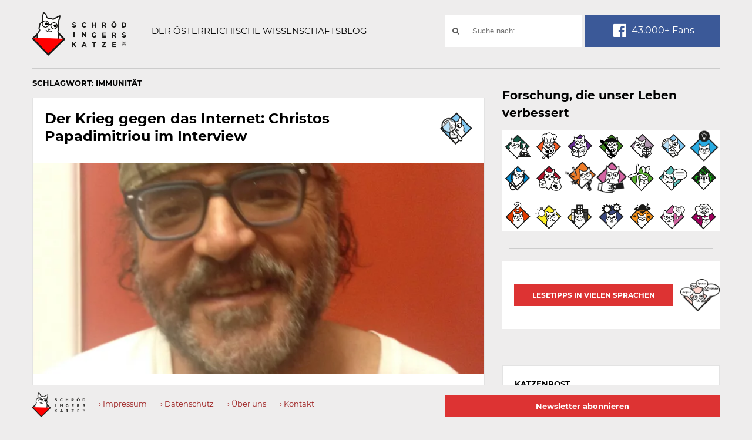

--- FILE ---
content_type: text/html; charset=UTF-8
request_url: https://www.schroedingerskatze.at/tag/immunitaet/
body_size: 13503
content:
<!DOCTYPE html>
<!--suppress HtmlRequiredLangAttribute -->
<html class="no-js" lang="de">
<head>
    <meta charset="UTF-8">
    <title>Immunität Archive &#8211; Schrödingers Katze</title>
    <link rel="pingback" href="https://www.schroedingerskatze.at/xmlrpc.php"/>
        <meta name="viewport" content="width=device-width, initial-scale=1, maximum-scale=1">
    <meta http-equiv="X-UA-Compatible" content="IE=edge">

    <meta name='robots' content='index, follow, max-image-preview:large, max-snippet:-1, max-video-preview:-1' />

	<!-- This site is optimized with the Yoast SEO plugin v26.8 - https://yoast.com/product/yoast-seo-wordpress/ -->
	<link rel="canonical" href="https://www.schroedingerskatze.at/tag/immunitaet/" />
	<meta property="og:locale" content="de_DE" />
	<meta property="og:type" content="article" />
	<meta property="og:title" content="Immunität Archive &#8211; Schrödingers Katze" />
	<meta property="og:url" content="https://www.schroedingerskatze.at/tag/immunitaet/" />
	<meta property="og:site_name" content="Schrödingers Katze" />
	<script type="application/ld+json" class="yoast-schema-graph">{"@context":"https://schema.org","@graph":[{"@type":"CollectionPage","@id":"https://www.schroedingerskatze.at/tag/immunitaet/","url":"https://www.schroedingerskatze.at/tag/immunitaet/","name":"Immunität Archive &#8211; Schrödingers Katze","isPartOf":{"@id":"https://www.schroedingerskatze.at/#website"},"primaryImageOfPage":{"@id":"https://www.schroedingerskatze.at/tag/immunitaet/#primaryimage"},"image":{"@id":"https://www.schroedingerskatze.at/tag/immunitaet/#primaryimage"},"thumbnailUrl":"https://www.schroedingerskatze.at/wp-content/uploads/2014/08/Christos_Papadimitriou.jpg","breadcrumb":{"@id":"https://www.schroedingerskatze.at/tag/immunitaet/#breadcrumb"},"inLanguage":"de"},{"@type":"ImageObject","inLanguage":"de","@id":"https://www.schroedingerskatze.at/tag/immunitaet/#primaryimage","url":"https://www.schroedingerskatze.at/wp-content/uploads/2014/08/Christos_Papadimitriou.jpg","contentUrl":"https://www.schroedingerskatze.at/wp-content/uploads/2014/08/Christos_Papadimitriou.jpg","width":1536,"height":2048},{"@type":"BreadcrumbList","@id":"https://www.schroedingerskatze.at/tag/immunitaet/#breadcrumb","itemListElement":[{"@type":"ListItem","position":1,"name":"Home","item":"https://www.schroedingerskatze.at/"},{"@type":"ListItem","position":2,"name":"Immunität"}]},{"@type":"WebSite","@id":"https://www.schroedingerskatze.at/#website","url":"https://www.schroedingerskatze.at/","name":"Schrödingers Katze","description":"Der österreichische Wissenschaftsblog","potentialAction":[{"@type":"SearchAction","target":{"@type":"EntryPoint","urlTemplate":"https://www.schroedingerskatze.at/?s={search_term_string}"},"query-input":{"@type":"PropertyValueSpecification","valueRequired":true,"valueName":"search_term_string"}}],"inLanguage":"de"}]}</script>
	<!-- / Yoast SEO plugin. -->


<link rel="alternate" type="application/rss+xml" title="Schrödingers Katze &raquo; Feed" href="https://www.schroedingerskatze.at/feed/" />
<link rel="alternate" type="application/rss+xml" title="Schrödingers Katze &raquo; Kommentar-Feed" href="https://www.schroedingerskatze.at/comments/feed/" />
<link rel="alternate" type="application/rss+xml" title="Schrödingers Katze &raquo; Schlagwort-Feed zu Immunität" href="https://www.schroedingerskatze.at/tag/immunitaet/feed/" />
<style id='wp-img-auto-sizes-contain-inline-css' type='text/css'>
img:is([sizes=auto i],[sizes^="auto," i]){contain-intrinsic-size:3000px 1500px}
/*# sourceURL=wp-img-auto-sizes-contain-inline-css */
</style>
<style id='wp-block-library-inline-css' type='text/css'>
:root{--wp-block-synced-color:#7a00df;--wp-block-synced-color--rgb:122,0,223;--wp-bound-block-color:var(--wp-block-synced-color);--wp-editor-canvas-background:#ddd;--wp-admin-theme-color:#007cba;--wp-admin-theme-color--rgb:0,124,186;--wp-admin-theme-color-darker-10:#006ba1;--wp-admin-theme-color-darker-10--rgb:0,107,160.5;--wp-admin-theme-color-darker-20:#005a87;--wp-admin-theme-color-darker-20--rgb:0,90,135;--wp-admin-border-width-focus:2px}@media (min-resolution:192dpi){:root{--wp-admin-border-width-focus:1.5px}}.wp-element-button{cursor:pointer}:root .has-very-light-gray-background-color{background-color:#eee}:root .has-very-dark-gray-background-color{background-color:#313131}:root .has-very-light-gray-color{color:#eee}:root .has-very-dark-gray-color{color:#313131}:root .has-vivid-green-cyan-to-vivid-cyan-blue-gradient-background{background:linear-gradient(135deg,#00d084,#0693e3)}:root .has-purple-crush-gradient-background{background:linear-gradient(135deg,#34e2e4,#4721fb 50%,#ab1dfe)}:root .has-hazy-dawn-gradient-background{background:linear-gradient(135deg,#faaca8,#dad0ec)}:root .has-subdued-olive-gradient-background{background:linear-gradient(135deg,#fafae1,#67a671)}:root .has-atomic-cream-gradient-background{background:linear-gradient(135deg,#fdd79a,#004a59)}:root .has-nightshade-gradient-background{background:linear-gradient(135deg,#330968,#31cdcf)}:root .has-midnight-gradient-background{background:linear-gradient(135deg,#020381,#2874fc)}:root{--wp--preset--font-size--normal:16px;--wp--preset--font-size--huge:42px}.has-regular-font-size{font-size:1em}.has-larger-font-size{font-size:2.625em}.has-normal-font-size{font-size:var(--wp--preset--font-size--normal)}.has-huge-font-size{font-size:var(--wp--preset--font-size--huge)}.has-text-align-center{text-align:center}.has-text-align-left{text-align:left}.has-text-align-right{text-align:right}.has-fit-text{white-space:nowrap!important}#end-resizable-editor-section{display:none}.aligncenter{clear:both}.items-justified-left{justify-content:flex-start}.items-justified-center{justify-content:center}.items-justified-right{justify-content:flex-end}.items-justified-space-between{justify-content:space-between}.screen-reader-text{border:0;clip-path:inset(50%);height:1px;margin:-1px;overflow:hidden;padding:0;position:absolute;width:1px;word-wrap:normal!important}.screen-reader-text:focus{background-color:#ddd;clip-path:none;color:#444;display:block;font-size:1em;height:auto;left:5px;line-height:normal;padding:15px 23px 14px;text-decoration:none;top:5px;width:auto;z-index:100000}html :where(.has-border-color){border-style:solid}html :where([style*=border-top-color]){border-top-style:solid}html :where([style*=border-right-color]){border-right-style:solid}html :where([style*=border-bottom-color]){border-bottom-style:solid}html :where([style*=border-left-color]){border-left-style:solid}html :where([style*=border-width]){border-style:solid}html :where([style*=border-top-width]){border-top-style:solid}html :where([style*=border-right-width]){border-right-style:solid}html :where([style*=border-bottom-width]){border-bottom-style:solid}html :where([style*=border-left-width]){border-left-style:solid}html :where(img[class*=wp-image-]){height:auto;max-width:100%}:where(figure){margin:0 0 1em}html :where(.is-position-sticky){--wp-admin--admin-bar--position-offset:var(--wp-admin--admin-bar--height,0px)}@media screen and (max-width:600px){html :where(.is-position-sticky){--wp-admin--admin-bar--position-offset:0px}}

/*# sourceURL=wp-block-library-inline-css */
</style><style id='global-styles-inline-css' type='text/css'>
:root{--wp--preset--aspect-ratio--square: 1;--wp--preset--aspect-ratio--4-3: 4/3;--wp--preset--aspect-ratio--3-4: 3/4;--wp--preset--aspect-ratio--3-2: 3/2;--wp--preset--aspect-ratio--2-3: 2/3;--wp--preset--aspect-ratio--16-9: 16/9;--wp--preset--aspect-ratio--9-16: 9/16;--wp--preset--color--black: #000000;--wp--preset--color--cyan-bluish-gray: #abb8c3;--wp--preset--color--white: #ffffff;--wp--preset--color--pale-pink: #f78da7;--wp--preset--color--vivid-red: #cf2e2e;--wp--preset--color--luminous-vivid-orange: #ff6900;--wp--preset--color--luminous-vivid-amber: #fcb900;--wp--preset--color--light-green-cyan: #7bdcb5;--wp--preset--color--vivid-green-cyan: #00d084;--wp--preset--color--pale-cyan-blue: #8ed1fc;--wp--preset--color--vivid-cyan-blue: #0693e3;--wp--preset--color--vivid-purple: #9b51e0;--wp--preset--gradient--vivid-cyan-blue-to-vivid-purple: linear-gradient(135deg,rgb(6,147,227) 0%,rgb(155,81,224) 100%);--wp--preset--gradient--light-green-cyan-to-vivid-green-cyan: linear-gradient(135deg,rgb(122,220,180) 0%,rgb(0,208,130) 100%);--wp--preset--gradient--luminous-vivid-amber-to-luminous-vivid-orange: linear-gradient(135deg,rgb(252,185,0) 0%,rgb(255,105,0) 100%);--wp--preset--gradient--luminous-vivid-orange-to-vivid-red: linear-gradient(135deg,rgb(255,105,0) 0%,rgb(207,46,46) 100%);--wp--preset--gradient--very-light-gray-to-cyan-bluish-gray: linear-gradient(135deg,rgb(238,238,238) 0%,rgb(169,184,195) 100%);--wp--preset--gradient--cool-to-warm-spectrum: linear-gradient(135deg,rgb(74,234,220) 0%,rgb(151,120,209) 20%,rgb(207,42,186) 40%,rgb(238,44,130) 60%,rgb(251,105,98) 80%,rgb(254,248,76) 100%);--wp--preset--gradient--blush-light-purple: linear-gradient(135deg,rgb(255,206,236) 0%,rgb(152,150,240) 100%);--wp--preset--gradient--blush-bordeaux: linear-gradient(135deg,rgb(254,205,165) 0%,rgb(254,45,45) 50%,rgb(107,0,62) 100%);--wp--preset--gradient--luminous-dusk: linear-gradient(135deg,rgb(255,203,112) 0%,rgb(199,81,192) 50%,rgb(65,88,208) 100%);--wp--preset--gradient--pale-ocean: linear-gradient(135deg,rgb(255,245,203) 0%,rgb(182,227,212) 50%,rgb(51,167,181) 100%);--wp--preset--gradient--electric-grass: linear-gradient(135deg,rgb(202,248,128) 0%,rgb(113,206,126) 100%);--wp--preset--gradient--midnight: linear-gradient(135deg,rgb(2,3,129) 0%,rgb(40,116,252) 100%);--wp--preset--font-size--small: 13px;--wp--preset--font-size--medium: 20px;--wp--preset--font-size--large: 36px;--wp--preset--font-size--x-large: 42px;--wp--preset--spacing--20: 0.44rem;--wp--preset--spacing--30: 0.67rem;--wp--preset--spacing--40: 1rem;--wp--preset--spacing--50: 1.5rem;--wp--preset--spacing--60: 2.25rem;--wp--preset--spacing--70: 3.38rem;--wp--preset--spacing--80: 5.06rem;--wp--preset--shadow--natural: 6px 6px 9px rgba(0, 0, 0, 0.2);--wp--preset--shadow--deep: 12px 12px 50px rgba(0, 0, 0, 0.4);--wp--preset--shadow--sharp: 6px 6px 0px rgba(0, 0, 0, 0.2);--wp--preset--shadow--outlined: 6px 6px 0px -3px rgb(255, 255, 255), 6px 6px rgb(0, 0, 0);--wp--preset--shadow--crisp: 6px 6px 0px rgb(0, 0, 0);}:where(.is-layout-flex){gap: 0.5em;}:where(.is-layout-grid){gap: 0.5em;}body .is-layout-flex{display: flex;}.is-layout-flex{flex-wrap: wrap;align-items: center;}.is-layout-flex > :is(*, div){margin: 0;}body .is-layout-grid{display: grid;}.is-layout-grid > :is(*, div){margin: 0;}:where(.wp-block-columns.is-layout-flex){gap: 2em;}:where(.wp-block-columns.is-layout-grid){gap: 2em;}:where(.wp-block-post-template.is-layout-flex){gap: 1.25em;}:where(.wp-block-post-template.is-layout-grid){gap: 1.25em;}.has-black-color{color: var(--wp--preset--color--black) !important;}.has-cyan-bluish-gray-color{color: var(--wp--preset--color--cyan-bluish-gray) !important;}.has-white-color{color: var(--wp--preset--color--white) !important;}.has-pale-pink-color{color: var(--wp--preset--color--pale-pink) !important;}.has-vivid-red-color{color: var(--wp--preset--color--vivid-red) !important;}.has-luminous-vivid-orange-color{color: var(--wp--preset--color--luminous-vivid-orange) !important;}.has-luminous-vivid-amber-color{color: var(--wp--preset--color--luminous-vivid-amber) !important;}.has-light-green-cyan-color{color: var(--wp--preset--color--light-green-cyan) !important;}.has-vivid-green-cyan-color{color: var(--wp--preset--color--vivid-green-cyan) !important;}.has-pale-cyan-blue-color{color: var(--wp--preset--color--pale-cyan-blue) !important;}.has-vivid-cyan-blue-color{color: var(--wp--preset--color--vivid-cyan-blue) !important;}.has-vivid-purple-color{color: var(--wp--preset--color--vivid-purple) !important;}.has-black-background-color{background-color: var(--wp--preset--color--black) !important;}.has-cyan-bluish-gray-background-color{background-color: var(--wp--preset--color--cyan-bluish-gray) !important;}.has-white-background-color{background-color: var(--wp--preset--color--white) !important;}.has-pale-pink-background-color{background-color: var(--wp--preset--color--pale-pink) !important;}.has-vivid-red-background-color{background-color: var(--wp--preset--color--vivid-red) !important;}.has-luminous-vivid-orange-background-color{background-color: var(--wp--preset--color--luminous-vivid-orange) !important;}.has-luminous-vivid-amber-background-color{background-color: var(--wp--preset--color--luminous-vivid-amber) !important;}.has-light-green-cyan-background-color{background-color: var(--wp--preset--color--light-green-cyan) !important;}.has-vivid-green-cyan-background-color{background-color: var(--wp--preset--color--vivid-green-cyan) !important;}.has-pale-cyan-blue-background-color{background-color: var(--wp--preset--color--pale-cyan-blue) !important;}.has-vivid-cyan-blue-background-color{background-color: var(--wp--preset--color--vivid-cyan-blue) !important;}.has-vivid-purple-background-color{background-color: var(--wp--preset--color--vivid-purple) !important;}.has-black-border-color{border-color: var(--wp--preset--color--black) !important;}.has-cyan-bluish-gray-border-color{border-color: var(--wp--preset--color--cyan-bluish-gray) !important;}.has-white-border-color{border-color: var(--wp--preset--color--white) !important;}.has-pale-pink-border-color{border-color: var(--wp--preset--color--pale-pink) !important;}.has-vivid-red-border-color{border-color: var(--wp--preset--color--vivid-red) !important;}.has-luminous-vivid-orange-border-color{border-color: var(--wp--preset--color--luminous-vivid-orange) !important;}.has-luminous-vivid-amber-border-color{border-color: var(--wp--preset--color--luminous-vivid-amber) !important;}.has-light-green-cyan-border-color{border-color: var(--wp--preset--color--light-green-cyan) !important;}.has-vivid-green-cyan-border-color{border-color: var(--wp--preset--color--vivid-green-cyan) !important;}.has-pale-cyan-blue-border-color{border-color: var(--wp--preset--color--pale-cyan-blue) !important;}.has-vivid-cyan-blue-border-color{border-color: var(--wp--preset--color--vivid-cyan-blue) !important;}.has-vivid-purple-border-color{border-color: var(--wp--preset--color--vivid-purple) !important;}.has-vivid-cyan-blue-to-vivid-purple-gradient-background{background: var(--wp--preset--gradient--vivid-cyan-blue-to-vivid-purple) !important;}.has-light-green-cyan-to-vivid-green-cyan-gradient-background{background: var(--wp--preset--gradient--light-green-cyan-to-vivid-green-cyan) !important;}.has-luminous-vivid-amber-to-luminous-vivid-orange-gradient-background{background: var(--wp--preset--gradient--luminous-vivid-amber-to-luminous-vivid-orange) !important;}.has-luminous-vivid-orange-to-vivid-red-gradient-background{background: var(--wp--preset--gradient--luminous-vivid-orange-to-vivid-red) !important;}.has-very-light-gray-to-cyan-bluish-gray-gradient-background{background: var(--wp--preset--gradient--very-light-gray-to-cyan-bluish-gray) !important;}.has-cool-to-warm-spectrum-gradient-background{background: var(--wp--preset--gradient--cool-to-warm-spectrum) !important;}.has-blush-light-purple-gradient-background{background: var(--wp--preset--gradient--blush-light-purple) !important;}.has-blush-bordeaux-gradient-background{background: var(--wp--preset--gradient--blush-bordeaux) !important;}.has-luminous-dusk-gradient-background{background: var(--wp--preset--gradient--luminous-dusk) !important;}.has-pale-ocean-gradient-background{background: var(--wp--preset--gradient--pale-ocean) !important;}.has-electric-grass-gradient-background{background: var(--wp--preset--gradient--electric-grass) !important;}.has-midnight-gradient-background{background: var(--wp--preset--gradient--midnight) !important;}.has-small-font-size{font-size: var(--wp--preset--font-size--small) !important;}.has-medium-font-size{font-size: var(--wp--preset--font-size--medium) !important;}.has-large-font-size{font-size: var(--wp--preset--font-size--large) !important;}.has-x-large-font-size{font-size: var(--wp--preset--font-size--x-large) !important;}
/*# sourceURL=global-styles-inline-css */
</style>

<style id='classic-theme-styles-inline-css' type='text/css'>
/*! This file is auto-generated */
.wp-block-button__link{color:#fff;background-color:#32373c;border-radius:9999px;box-shadow:none;text-decoration:none;padding:calc(.667em + 2px) calc(1.333em + 2px);font-size:1.125em}.wp-block-file__button{background:#32373c;color:#fff;text-decoration:none}
/*# sourceURL=/wp-includes/css/classic-themes.min.css */
</style>
<link rel='stylesheet' id='contact-form-7-css' href='https://www.schroedingerskatze.at/wp-content/plugins/contact-form-7/includes/css/styles.css' type='text/css' media='all' />
<link rel='stylesheet' id='sweetalert-style-css' href='https://www.schroedingerskatze.at/wp-content/themes/goblog-child-theme/css/sweetalert.min.css' type='text/css' media='all' />
<link rel='stylesheet' id='goblog-style-css' href='https://www.schroedingerskatze.at/wp-content/themes/goblog-child-theme/style.css?v=a1596726132' type='text/css' media='all' />
<style id='goblog-style-inline-css' type='text/css'>

	body, .menu-pusher { background-color:#eeeded; background-image:url(https://www.schroedingerskatze.at/wp-content/themes/goblog/images/bg.png); background-repeat:repeat; background-attachment:scroll; background-position:0 0 }
	.widgetslider .post-cats span, .tagcloud a:hover, .main-navigation ul li ul li a:hover, .menu ul .current-menu-item > a, .pagination span.current, .pagination a:hover, .read-more a, .featuredslider .flex-control-nav .flex-active, #subscribe-widget input[type='submit'], #wp-calendar caption, #wp-calendar td#today, #commentform #submit, .wpcf7-submit, .off-canvas-search .search-button { background-color:#dd3333; }
	a, a:hover, .title a:hover, .sidebar a:hover, .sidebar-small-widget a:hover, .breadcrumbs a:hover, .meta a:hover, .post-meta a:hover, .reply:hover i, .reply:hover a, .edit-post a, .error-text, #comments .fn a:hover { color:#dd3333; }
	.main-navigation a:hover, .current-menu-item a, .sfHover a, .tagcloud a:hover, .main-navigation .menu ul li:first-child, .current-menu-parent a { border-color:#dd3333; }
	.main-navigation .menu > li > ul:before { border-bottom-color:#dd3333; }
	.main-navigation a { color:#ffffff;} .main-navigation a:hover, .current-menu-item a, .current-menu-parent a, #navigation .menu > .sfHover > a.sf-with-ul { color:#8b8b8b;}
	.sf-arrows .sf-with-ul:after { border-top-color:#ffffff;} .sf-arrows .sf-with-ul:hover:after { border-top-color:#8b8b8b;} .main-navigation ul li ul li a { background:#353535; color:#FFFFFF;}
	.main-navigation ul li ul li a:hover { color:#FFFFFF;} .sf-arrows ul .sf-with-ul:after { border-left-color:#FFFFFF;}
	#wp-calendar th { background: rgba(221,51,51, 0.6) } .header-slider img { opacity:0.6;}   .content-home .title-wrap, .content-archive .title-wrap { border:0; min-height:20px; padding-bottom:15px; } .single-content { border:0; } .content-single .title-wrap { border:0; min-height:20px; padding-bottom:15px; } .content-home .title-wrap { padding-right:20px } .single-content .title-wrap { padding-right:20px }  
	
/*# sourceURL=goblog-style-inline-css */
</style>
<link rel='stylesheet' id='font-awesome-css' href='https://www.schroedingerskatze.at/wp-content/themes/goblog/css/font-awesome.css' type='text/css' media='all' />
<link rel='stylesheet' id='magnific-popup-css' href='https://www.schroedingerskatze.at/wp-content/themes/goblog/css/magnific-popup.css' type='text/css' media='all' />
<link rel='stylesheet' id='responsive-css' href='https://www.schroedingerskatze.at/wp-content/themes/goblog/css/responsive.css' type='text/css' media='all' />
<link rel='stylesheet' id='borlabs-cookie-custom-css' href='https://www.schroedingerskatze.at/wp-content/cache/borlabs-cookie/1/borlabs-cookie-1-de.css' type='text/css' media='all' />
<script type="text/javascript" src="https://www.schroedingerskatze.at/wp-content/plugins/wp-retina-2x/app/picturefill.min.js" id="wr2x-picturefill-js-js"></script>
<script type="text/javascript" src="https://www.schroedingerskatze.at/wp-includes/js/jquery/jquery.min.js" id="jquery-core-js"></script>
<script type="text/javascript" src="https://www.schroedingerskatze.at/wp-includes/js/jquery/jquery-migrate.min.js" id="jquery-migrate-js"></script>
<script data-no-optimize="1" data-no-minify="1" data-cfasync="false" type="text/javascript" src="https://www.schroedingerskatze.at/wp-content/cache/borlabs-cookie/1/borlabs-cookie-config-de.json.js" id="borlabs-cookie-config-js"></script>
<script data-no-optimize="1" data-no-minify="1" data-cfasync="false" type="text/javascript" src="https://www.schroedingerskatze.at/wp-content/plugins/borlabs-cookie/assets/javascript/borlabs-cookie-prioritize.min.js" id="borlabs-cookie-prioritize-js"></script>
<link rel="https://api.w.org/" href="https://www.schroedingerskatze.at/wp-json/" /><link rel="alternate" title="JSON" type="application/json" href="https://www.schroedingerskatze.at/wp-json/wp/v2/tags/46" /><link rel="EditURI" type="application/rsd+xml" title="RSD" href="https://www.schroedingerskatze.at/xmlrpc.php?rsd" />
<meta name="cdp-version" content="1.5.0" /><script data-borlabs-cookie-script-blocker-ignore>
if ('0' === '1' && ('0' === '1' || '1' === '1')) {
    window['gtag_enable_tcf_support'] = true;
}
window.dataLayer = window.dataLayer || [];
if (typeof gtag !== 'function') {
    function gtag() {
        dataLayer.push(arguments);
    }
}
gtag('set', 'developer_id.dYjRjMm', true);
if ('0' === '1' || '1' === '1') {
    if (window.BorlabsCookieGoogleConsentModeDefaultSet !== true) {
        let getCookieValue = function (name) {
            return document.cookie.match('(^|;)\\s*' + name + '\\s*=\\s*([^;]+)')?.pop() || '';
        };
        let cookieValue = getCookieValue('borlabs-cookie-gcs');
        let consentsFromCookie = {};
        if (cookieValue !== '') {
            consentsFromCookie = JSON.parse(decodeURIComponent(cookieValue));
        }
        let defaultValues = {
            'ad_storage': 'denied',
            'ad_user_data': 'denied',
            'ad_personalization': 'denied',
            'analytics_storage': 'denied',
            'functionality_storage': 'denied',
            'personalization_storage': 'denied',
            'security_storage': 'denied',
            'wait_for_update': 500,
        };
        gtag('consent', 'default', { ...defaultValues, ...consentsFromCookie });
    }
    window.BorlabsCookieGoogleConsentModeDefaultSet = true;
    let borlabsCookieConsentChangeHandler = function () {
        window.dataLayer = window.dataLayer || [];
        if (typeof gtag !== 'function') { function gtag(){dataLayer.push(arguments);} }

        let getCookieValue = function (name) {
            return document.cookie.match('(^|;)\\s*' + name + '\\s*=\\s*([^;]+)')?.pop() || '';
        };
        let cookieValue = getCookieValue('borlabs-cookie-gcs');
        let consentsFromCookie = {};
        if (cookieValue !== '') {
            consentsFromCookie = JSON.parse(decodeURIComponent(cookieValue));
        }

        consentsFromCookie.analytics_storage = BorlabsCookie.Consents.hasConsent('google-analytics') ? 'granted' : 'denied';

        BorlabsCookie.CookieLibrary.setCookie(
            'borlabs-cookie-gcs',
            JSON.stringify(consentsFromCookie),
            BorlabsCookie.Settings.automaticCookieDomainAndPath.value ? '' : BorlabsCookie.Settings.cookieDomain.value,
            BorlabsCookie.Settings.cookiePath.value,
            BorlabsCookie.Cookie.getPluginCookie().expires,
            BorlabsCookie.Settings.cookieSecure.value,
            BorlabsCookie.Settings.cookieSameSite.value
        );
    }
    document.addEventListener('borlabs-cookie-consent-saved', borlabsCookieConsentChangeHandler);
    document.addEventListener('borlabs-cookie-handle-unblock', borlabsCookieConsentChangeHandler);
}
if ('0' === '1') {
    gtag("js", new Date());
    gtag("config", "G-1M4BH9J295", {"anonymize_ip": true});

    (function (w, d, s, i) {
        var f = d.getElementsByTagName(s)[0],
            j = d.createElement(s);
        j.async = true;
        j.src =
            "https://www.googletagmanager.com/gtag/js?id=" + i;
        f.parentNode.insertBefore(j, f);
    })(window, document, "script", "G-1M4BH9J295");
}
</script><style type="text/css" title="dynamic-css" class="options-output">.menu-btn{color:#353535;}.main-nav{margin-top:0;margin-bottom:0;}.main-header{background-color:#eeeded;}.header-slider, .header-slider li h3{color:#ffffff;}.main-header .header{padding-top:20px;padding-bottom:20px;}.header #logo{margin-top:0;margin-bottom:0;}body{color:#555555;}.post-box, .breadcrumbs, .author-box, .author-desc-box, .post-navigation .post-nav-links, .relatedPosts, #comments, #respond, .pagination, .norm-pagination, #disqus_thread{background-color:#FFFFFF;}.post-box, .breadcrumbs, .author-box, .author-desc-box, .relatedPosts, #respond, .pagination, .norm-pagination, #disqus_thread{border-top:1px solid #e3e3e3;border-bottom:1px solid #e3e3e3;border-left:1px solid #e3e3e3;border-right:1px solid #e3e3e3;}.post-box, .breadcrumbs, .author-box, .author-desc-box, .relatedPosts, #comments, #respond, .pagination, .norm-pagination{color:#555555;}.post-author, .post-meta, .post-meta a, .breadcrumbs a{color:#777777;}.title, .title a, .post header .post-date, .section-heading, .author-box h5, #comments .fn{color:#000000;}.sidebar-widget, #tabs-widget, #tabs li.active a{background-color:#FFFFFF;}.sidebar-widget, #tabs-widget{border-top:1px solid #e3e3e3;border-bottom:1px solid #e3e3e3;border-left:1px solid #e3e3e3;border-right:1px solid #e3e3e3;}.widget-title, #tabs li a{color:#000000;}.sidebar-widget{color:#555555;}.sidebar a, .sidebar-small-widget a{color:#333333;}.meta, .meta a{color:#999999;}.footer{background-color:#101010;}.footer a{color:#777777;}.footer a:hover{color:#FFFFFF;}.footer-widget .widget-title{color:#FFFFFF;}.copyright{background-color:#000000;}.copyright{color:#ffffff;}body{font-family:Montserrat;font-weight:400;font-style:normal;}.header #logo a{font-family:Montserrat;line-height:32px;font-weight:400;font-style:normal;color:#ffffff;font-size:26px;}h1,h2,h3,h4,h5,h6, .header, .main-navigation a, .read-more, .article-heading, .slidertitle, .carousel, #tabs li a, .social-widget a, .post-navigation, #wp-calendar caption, .comment-reply-link, #comments .fn, #commentform input, #commentform textarea, input[type="submit"], .pagination, .footer-subscribe{font-family:Montserrat;font-weight:700;font-style:normal;}.home-post-title{font-family:Montserrat;line-height:30px;font-weight:700;font-style:normal;font-size:24px;}.single-title, .page-title, .widgettitle{font-family:Montserrat;line-height:30px;font-weight:700;font-style:normal;font-size:24px;}.post-content, .single-post-content, .single-page-content{font-family:Merriweather;line-height:28px;font-weight:400;font-style:normal;font-size:16px;}.widget-title{font-family:Montserrat;line-height:20px;font-weight:700;font-style:normal;font-size:13px;}.post-meta .post-type-standard i{color:#ff8800;}.post-meta .post-type-standard i{border-color:#ff8800;}.post-meta .post-type-audio i{color:#0b8fe8;}.post-meta .post-type-audio i{border-color:#0b8fe8;}.post-meta .post-type-video i{color:#27ae60;}.post-meta .post-type-video i{border-color:#27ae60;}.post-meta .post-type-image i{color:#9933cc;}.post-meta .post-type-image i{border-color:#9933cc;}.post-meta .post-type-quote i{color:#ff4444;}.post-meta .post-type-quote i{border-color:#ff4444;}.post-meta .post-type-gallery i{color:#99cc00;}.post-meta .post-type-gallery i{border-color:#99cc00;}.post-meta .post-type-link i{color:#2980b9;}.post-meta .post-type-link i{border-color:#2980b9;}</style>    <link rel="manifest" href="/wp-content/themes/goblog-child-theme/manifest.json">

        <meta http-equiv="Content-Security-Policy" content="script-src 'self' 'unsafe-eval' 'unsafe-inline' *.facebook.net *.gstatic.com www.googletagmanager.com www.google-analytics.com *.google.com ">
    <meta http-equiv="X-Content-Security-Policy" content="script-src 'self' 'unsafe-eval' 'unsafe-inline' *.facebook.net *.gstatic.com www.googletagmanager.com www.google-analytics.com *.google.com ">
    <meta http-equiv="X-WebKit-CSP" content="script-src 'self' 'unsafe-eval' 'unsafe-inline' *.facebook.net *.gstatic.com www.googletagmanager.com www.google-analytics.com *.google.com ">

    <!-- Google tag (gtag.js) GA4 -->
    <script async src="https://www.googletagmanager.com/gtag/js?id=G-1M4BH9J295"></script>
    <script>
      window.dataLayer = window.dataLayer || [];
      function gtag(){dataLayer.push(arguments);}
      gtag('js', new Date());

      gtag('config', 'G-1M4BH9J295');
    </script>
</head>

<!-- for captcha in footer having no label for invisible textarea WCAG -->
<label for="g-recaptcha-response-100000" class="sr-only">Technisch notwendiges Feld für Recaptcha,
    bitte ignorieren.</label>

<body id="blog" class="archive tag tag-immunitaet tag-46 wp-theme-goblog wp-child-theme-goblog-child-theme main">
<div id="st-container" class="st-container">
    <div class="main-container">
        <div class="menu-pusher">
            <!-- START HEADER -->
            <header class="new-header">
                <div class="new-header__inner">
                    <div class="new-header__left">
                                                    <h4 id="logo" class="uppercase">
                                <a href="https://www.schroedingerskatze.at">
                                    <img
                                            src="https://www.schroedingerskatze.at/wp-content/uploads/2016/02/sk_logo_new.png"  alt="Schrödingers Katze">
                                </a>
                                <span class="show-for-sr">Schrödingers Katze</span>
                            </h4>
                                                                            <span class="description">
                                    Der österreichische Wissenschaftsblog                                </span>
                                            </div>
                    <div class="new-header__right">
                        <div class="socialmedia">
                            <form method="get" class="searchform search-form" action="https://www.schroedingerskatze.at">
    <div>
        <label class="sr-only" for="search-value">Suchwort</label>
        <input type="text" name="s" class="s" id="search-value" value="" placeholder="Suche nach:">
        <button class="fa fa-search search-button" type="submit" value="Search"><span class="sr-only">Suche nach:</span></button>
    </div>
</form>
                            <div class="socialmedia__item">
                                <a href="https://www.facebook.com/schroedingerskatzeblog"
                                   title="Schrödingers Katze auf Facebook" target="_blank">
                                            <span class="socialmedia--facebook"><i class="fa fa-facebook-official fa-fw"
                                                ></i> 43.000+ Fans</span>
                                </a>
                            </div>
                        </div>
                    </div>
                </div>
                <hr>
            </header>
            <!-- END HEADER -->

            <div class="main-wrapper clearfix">
                <div id="page">

<div class="archive-page cblayout">
		<div class="content-area archive-content-area">
		<div class="content-archive">
            
            <h1 class="section-heading widget-title uppercase">Schlagwort: <span>Immunität</span></h1>            
			<div id="content" class="content ">
				<article class="post-393 post type-post status-publish format-image has-post-thumbnail hentry category-forscherinnen tag-anonymitaet tag-christos-papadimitriou tag-computerwissenschaften tag-deep-web tag-edward-snowden tag-immunitaet tag-internet tag-interview tag-verschluesselung post_format-post-format-image">
	<div id="post-393" class="post-box">
		<header>
	<div class="post-title clearfix">
															<div class="title-wrap">
				<h3 class="title home-post-title entry-title">
					<a href="https://www.schroedingerskatze.at/der-krieg-gegen-das-internet/" rel="bookmark">Der Krieg gegen das Internet: Christos Papadimitriou im Interview</a>
				</h3>
																</div>
            <div class="post-avtar">
            	<img src="https://www.schroedingerskatze.at/wp-content/themes/goblog-child-theme/images/icons/icon_forscher.png" alt="Forscher*innen" />            </div>
													</div>
</header><!--.header-->
		<a href="https://www.schroedingerskatze.at/wp-content/uploads/2014/08/Christos_Papadimitriou.jpg" title="Der Krieg gegen das Internet: Christos Papadimitriou im Interview" class="featured-thumbnail featured-thumbnail-big">
			<img width="770" height="360" src="https://www.schroedingerskatze.at/wp-content/uploads/2014/08/Christos_Papadimitriou-770x360.jpg" class="attachment-featured size-featured wp-post-image" alt="" decoding="async" fetchpriority="high" srcset="https://www.schroedingerskatze.at/wp-content/uploads/2014/08/Christos_Papadimitriou-770x360.jpg 770w, https://www.schroedingerskatze.at/wp-content/uploads/2014/08/Christos_Papadimitriou-770x360@2x.jpg 1540w" sizes="(max-width: 770px) 100vw, 770px" />		</a>
					<div class="post-inner">
				<div class="post-content">
					Mit Bill Gates verfasste er ein Buch über das &#8222;Pfannkuchen-Sortierproblem&#8222;, sein Comic &#8222;Logicomix&#8220; stieß auf Platz 1 der Bestsellerliste der New York Times. 1949 In Athen geboren hatte Christos Papadimitriou nur ein Ziel – möglichst schnell möglichst weit weg vom Leben unter der griechischen Militärjunta. Princeton war das erste Ziel. Später unterrichtet er in...								<div class="read-more">
									<a href="https://www.schroedingerskatze.at/der-krieg-gegen-das-internet/" title="Der Krieg gegen das Internet: Christos Papadimitriou im Interview" rel="bookmark">Mehr lesen</a>
								</div>		
										</div>	
			</div><!--.post-inner-->
				<div class="post-meta">
			<span class="edit-post"></span>
</div><!--.post-meta-->	</div><!--.post excerpt-->
</article><!--.post-box-->			</div><!--.content-->
					</div><!--.content-archive-->
	</div><!--content-area-->
	<aside class="sidebar">
    <!-- Category Banner -->
    <div class="category-list">
        
<section class="header-posts startpage-categories">
    <h2>
        <span class="Catheading">Forschung, die unser Leben verbessert</span>
    </h2>

    <div class="header-posts__related">
        <ul class="category-list-ul">
            <li><a href="https://www.schroedingerskatze.at/category/naturwissenschaft/"><img src="https://www.schroedingerskatze.at/wp-content/themes/goblog-child-theme/images/icons/icon_naturwissenschaften.png" alt="Naturwissenschaft"><div><h3 class="title category-h3">Naturwissenschaft</h3></div></a></li><li><a href="https://www.schroedingerskatze.at/category/ernaehrung/"><img src="https://www.schroedingerskatze.at/wp-content/themes/goblog-child-theme/images/icons/icon_ernaehrung.png" alt="Ernährung"><div><h3 class="title category-h3">Ernährung</h3></div></a></li><li><a href="https://www.schroedingerskatze.at/category/philosophie-geschichte/"><img src="https://www.schroedingerskatze.at/wp-content/themes/goblog-child-theme/images/icons/icon_geschichte.png" alt="Philosophie &amp; Geschichte"><div><h3 class="title category-h3">Philosophie &amp; Geschichte</h3></div></a></li><li><a href="https://www.schroedingerskatze.at/category/kunst-kultur/"><img src="https://www.schroedingerskatze.at/wp-content/themes/goblog-child-theme/images/icons/icon_kunst.png" alt="Kunst &amp; Kultur"><div><h3 class="title category-h3">Kunst &amp; Kultur</h3></div></a></li><li><a href="https://www.schroedingerskatze.at/category/erde/"><img src="https://www.schroedingerskatze.at/wp-content/themes/goblog-child-theme/images/icons/icon_erde.png" alt="Erde"><div><h3 class="title category-h3">Erde</h3></div></a></li><li><a href="https://www.schroedingerskatze.at/category/forscherinnen/"><img src="https://www.schroedingerskatze.at/wp-content/themes/goblog-child-theme/images/icons/icon_forscher.png" alt="Forscher*innen"><div><h3 class="title category-h3">Forscher*innen</h3></div></a></li><li><a href="https://www.schroedingerskatze.at/category/allgemein/"><img src="https://www.schroedingerskatze.at/wp-content/themes/goblog-child-theme/images/icons/icon_general.png" alt="Allgemein"><div><h3 class="title category-h3">Allgemein</h3></div></a></li><li><a href="https://www.schroedingerskatze.at/category/medizin/"><img src="https://www.schroedingerskatze.at/wp-content/themes/goblog-child-theme/images/icons/icon_medizin.png" alt="Medizin"><div><h3 class="title category-h3">Medizin</h3></div></a></li><li><a href="https://www.schroedingerskatze.at/category/ungleichheit/"><img src="https://www.schroedingerskatze.at/wp-content/themes/goblog-child-theme/images/icons/icon_ungleichheit.png" alt="Ungleichheit"><div><h3 class="title category-h3">Ungleichheit</h3></div></a></li><li><a href="https://www.schroedingerskatze.at/category/dinge/"><img src="https://www.schroedingerskatze.at/wp-content/themes/goblog-child-theme/images/icons/icon_things.png" alt="Dinge"><div><h3 class="title category-h3">Dinge</h3></div></a></li><li><a href="https://www.schroedingerskatze.at/category/gesellschaft/"><img src="https://www.schroedingerskatze.at/wp-content/themes/goblog-child-theme/images/icons/icon_society.png" alt="Gesellschaft"><div><h3 class="title category-h3">Gesellschaft</h3></div></a></li><li><a href="https://www.schroedingerskatze.at/category/natur-umwelt/"><img src="https://www.schroedingerskatze.at/wp-content/themes/goblog-child-theme/images/icons/icon_umwelt.png" alt="Natur &amp; Umwelt"><div><h3 class="title category-h3">Natur &amp; Umwelt</h3></div></a></li><li><a href="https://www.schroedingerskatze.at/category/kommunikationsprache/"><img src="https://www.schroedingerskatze.at/wp-content/themes/goblog-child-theme/images/icons/icon_kommunikation.png" alt="Kommunikation/Sprache"><div><h3 class="title category-h3">Kommunikation/Sprache</h3></div></a></li><li><a href="https://www.schroedingerskatze.at/category/matrix/"><img src="https://www.schroedingerskatze.at/wp-content/themes/goblog-child-theme/images/icons/icon_matrix.png" alt="Matrix"><div><h3 class="title category-h3">Matrix</h3></div></a></li><li><a href="https://www.schroedingerskatze.at/category/faktencheck/"><img src="https://www.schroedingerskatze.at/wp-content/themes/goblog-child-theme/images/icons/icon_fakten.png" alt="Faktencheck"><div><h3 class="title category-h3">Faktencheck</h3></div></a></li><li><a href="https://www.schroedingerskatze.at/category/innovation/"><img src="https://www.schroedingerskatze.at/wp-content/themes/goblog-child-theme/images/icons/icon_innovation.png" alt="Innovation"><div><h3 class="title category-h3">Innovation</h3></div></a></li><li><a href="https://www.schroedingerskatze.at/category/urbanismus/"><img src="https://www.schroedingerskatze.at/wp-content/themes/goblog-child-theme/images/icons/icon_stadt.png" alt="Urbanismus"><div><h3 class="title category-h3">Urbanismus</h3></div></a></li><li><a href="https://www.schroedingerskatze.at/category/mobilitaet-technik-zeit/"><img src="https://www.schroedingerskatze.at/wp-content/themes/goblog-child-theme/images/icons/icon_technik-zeit.png" alt="Mobilität, Technik &amp; Zeit"><div><h3 class="title category-h3">Mobilität, Technik &amp; Zeit</h3></div></a></li><li><a href="https://www.schroedingerskatze.at/category/astronomie-sci-fi/"><img src="https://www.schroedingerskatze.at/wp-content/themes/goblog-child-theme/images/icons/icon_astronomie.png" alt="Astronomie &amp; Sci-Fi"><div><h3 class="title category-h3">Astronomie &amp; Sci-Fi</h3></div></a></li><li><a href="https://www.schroedingerskatze.at/category/liebegeschlechter/"><img src="https://www.schroedingerskatze.at/wp-content/themes/goblog-child-theme/images/icons/icon_liebe.png" alt="Liebe/Geschlechter"><div><h3 class="title category-h3">Liebe/Geschlechter</h3></div></a></li><li><a href="https://www.schroedingerskatze.at/category/psyche/"><img src="https://www.schroedingerskatze.at/wp-content/themes/goblog-child-theme/images/icons/icon_psyche.png" alt="Psyche"><div><h3 class="title category-h3">Psyche</h3></div></a></li>        </ul>
    </div>
    <hr>
    <div class="reading-tipps read-more">
        <div class="read-more-button">
            <a href="https://www.schroedingerskatze.at/lesetipps/"
               title="Lesetipps in vielen Sprachen" rel="bookmark">Lesetipps in vielen Sprachen</a>
        </div>
        <div class="read-more-img">
            <img src="https://www.schroedingerskatze.at/wp-content/themes/goblog-child-theme/images/icons/icon_lesetipps.png"
                alt="Gesellschaft">
        </div>
    </div>
    <hr>
</section>
    </div>

	<div id="sidebar">
        <h2 class="sr-only">Aktiv werden</h2>
		<div class="widget sidebar-widget widget_text"><h3 class="widget-title uppercase">Katzenpost</h3>			<div class="textwidget"><p><img decoding="async" class="alignright" src="/wp-content/themes/goblog-child-theme/images/katzenpost-icon.png" alt="Papierflieger" width="64" />Du hast Vorschläge zu Themen, die wir behandeln sollen? Dann schick sie uns!</p>
<p>Mit der Verwendung des Kontaktformulars nimmst du unsere <a href="https://www.schroedingerskatze.at/datenschutz/" target="_blank" rel="noopener">Datenschutzerklärung</a> zur Kenntnis.</p>
<div class="widget-ideas">
<div class="wpcf7 no-js" id="wpcf7-f3366-o1" lang="de-DE" dir="ltr" data-wpcf7-id="3366">
<div class="screen-reader-response"><p role="status" aria-live="polite" aria-atomic="true"></p> <ul></ul></div>
<form action="/tag/immunitaet/#wpcf7-f3366-o1" method="post" class="wpcf7-form init" aria-label="Kontaktformular" novalidate="novalidate" data-status="init">
<fieldset class="hidden-fields-container"><input type="hidden" name="_wpcf7" value="3366" /><input type="hidden" name="_wpcf7_version" value="6.1.4" /><input type="hidden" name="_wpcf7_locale" value="de_DE" /><input type="hidden" name="_wpcf7_unit_tag" value="wpcf7-f3366-o1" /><input type="hidden" name="_wpcf7_container_post" value="0" /><input type="hidden" name="_wpcf7_posted_data_hash" value="" /><input type="hidden" name="_wpcf7_recaptcha_response" value="" />
</fieldset>
<p><label> Dein Name *<br />
<span class="wpcf7-form-control-wrap" data-name="your-name"><input size="40" maxlength="400" class="wpcf7-form-control wpcf7-text wpcf7-validates-as-required" aria-required="true" aria-invalid="false" value="" type="text" name="your-name" /></span> </label>
</p>
<p><label> Deine E-Mail-Adresse *<br />
<span class="wpcf7-form-control-wrap" data-name="your-email"><input size="40" maxlength="400" class="wpcf7-form-control wpcf7-email wpcf7-validates-as-required wpcf7-text wpcf7-validates-as-email" aria-required="true" aria-invalid="false" value="" type="email" name="your-email" /></span> </label>
</p>
<p><label> Dein Vorschlag / deine Idee *<br />
<span class="wpcf7-form-control-wrap" data-name="your-message"><textarea cols="40" rows="10" maxlength="2000" class="wpcf7-form-control wpcf7-textarea wpcf7-validates-as-required" aria-required="true" aria-invalid="false" name="your-message"></textarea></span> </label>
</p>

<!-- <p class="recaptcha-info">
Dieses Kontaktformular ist geschützt durch reCAPTCHA. Die <a href="https://policies.google.com/privacy" target="_blank">Datenschutzbestimmungen</a> und <a href="https://policies.google.com/terms" target="_blank">Nutzungsbedingungen</a> von Google treten in Kraft.
</p> -->
<p> <div class="brlbs-cmpnt-container brlbs-cmpnt-content-blocker brlbs-cmpnt-with-individual-styles" data-borlabs-cookie-content-blocker-id="recaptcha" data-borlabs-cookie-content="PGJyIC8+CjxpbnB1dCBjbGFzcz0id3BjZjctZm9ybS1jb250cm9sIHdwY2Y3LXN1Ym1pdCBoYXMtc3Bpbm5lciIgdHlwZT0ic3VibWl0IiB2YWx1ZT0iVm9yc2NobGFnIGVpbnNjaGlja2VuIiAvPjxiciAvPgo="><div class="brlbs-cmpnt-cb-preset-a"> <p class="brlbs-cmpnt-cb-description">Sie sehen gerade einen Platzhalterinhalt von <strong>Google reCAPTCHA</strong>. Um auf den eigentlichen Inhalt zuzugreifen, klicken Sie auf den Button unten. Bitte beachten Sie, dass dabei Daten an Drittanbieter weitergegeben werden.</p> <div class="brlbs-cmpnt-cb-buttons"> <a class="brlbs-cmpnt-cb-btn" href="#" data-borlabs-cookie-unblock role="button">Inhalt entsperren</a> <a class="brlbs-cmpnt-cb-btn" href="#" data-borlabs-cookie-accept-service role="button" style="display: inherit">Erforderlichen Service akzeptieren und Inhalte entsperren</a> </div> <a class="brlbs-cmpnt-cb-provider-toggle" href="#" data-borlabs-cookie-show-provider-information role="button">Weitere Informationen</a> </div></div>
</p><div class="wpcf7-response-output" aria-hidden="true"></div>
</form>
</div>
</div>
<div></div>
</div>
		</div>	</div>
</aside>
</div><!--.archive-page-->
		</div><!--#page-->
	</div><!--.main-wrapper-->
    <div style="height: 64px"></div>
    <footer class="footer-sticky">
        <div class="footer-sticky__inner">

            <div class="footer-sticky__arrow-down">
                <a title="Footer ausklappen">
                    <i class="fa fa-angle-down"></i>
                </a>
                <a title="Footer einklappen">
                    <i class="fa fa-angle-up"></i>
                </a>
            </div>

            <div class="footer-sticky__left">
				<img src="https://www.schroedingerskatze.at/wp-content/uploads/2016/02/sk_logo_new.png"  alt="Schrödingers Katze" width="90" title="Klicke, um nach Oben zu scrollen">
                <ul>
                    <li>
                        <a href="/impressum/">&rsaquo; Impressum</a>
                    </li>
                    <li>
                        <a href="/datenschutz/">&rsaquo; Datenschutz</a>
                    </li>
                    <li>
                        <a href="/about/">&rsaquo; Über uns</a>
                    </li>
                    <li>
                        <a href="/contact/">&rsaquo; Kontakt</a>
                    </li>
                </ul>
            </div>

			<div class="spinner"><div class="bounce1"></div><div class="bounce2"></div><div class="bounce3"></div></div>

            <div class="footer-sticky__right">

                <div class="widget_wysija_cont html_wysija">
    <div id="msg-form-wysija-html5702795f384ab-2" class="wysija-msg ajax"></div>
    <form id="form-wysija-html5702795f384ab-2" method="post" action="/newsletter-anmeldung#wysija"
          class="widget_wysija html_wysija">
        <p class="wysija-paragraph">
            <label class="sr-only">E-Mail-Adresse
                <input id="user-email" type="text" name="wysija[user][email]"
                       class="wysija-input validate[required,custom[email]]" title="E-Mail Adresse"
                       placeholder="E-Mail-Adresse" value=""/>
            </label>
                <input class="wysija-submit wysija-submit-field" type="submit" value="Newsletter abonnieren"/>


            <span class="abs-req">
                <label class="sr-only">E-Mail-Adresse wiederholen
				<input type="text" id="abs-email" name="wysija[user][abs][email]"
                       class="wysija-input validated[abs][email]" value=""/>
                </label>
			</span>
        </p>

        <input type="hidden" name="form_id" value="2"/>
        <input type="hidden" name="action" value="save"/>
        <input type="hidden" name="controller" value="subscribers"/>
        <input type="hidden" value="1" name="wysija-page"/>
        <input type="hidden" name="wysija[user_list][list_ids]" value="1"/>
    </form>
</div>

            </div>
        </div>
    </footer>
    </div><!-- .menu-pusher -->
</div><!-- .main-container -->
</div>

<script type="speculationrules">
{"prefetch":[{"source":"document","where":{"and":[{"href_matches":"/*"},{"not":{"href_matches":["/wp-*.php","/wp-admin/*","/wp-content/uploads/*","/wp-content/*","/wp-content/plugins/*","/wp-content/themes/goblog-child-theme/*","/wp-content/themes/goblog/*","/*\\?(.+)"]}},{"not":{"selector_matches":"a[rel~=\"nofollow\"]"}},{"not":{"selector_matches":".no-prefetch, .no-prefetch a"}}]},"eagerness":"conservative"}]}
</script>
<script type="importmap" id="wp-importmap">
{"imports":{"borlabs-cookie-core":"https://www.schroedingerskatze.at/wp-content/plugins/borlabs-cookie/assets/javascript/borlabs-cookie.min.js?ver=3.3.23"}}
</script>
<script type="module" src="https://www.schroedingerskatze.at/wp-content/plugins/borlabs-cookie/assets/javascript/borlabs-cookie.min.js?ver=3.3.23" id="borlabs-cookie-core-js-module" data-cfasync="false" data-no-minify="1" data-no-optimize="1"></script>
<script type="module" src="https://www.schroedingerskatze.at/wp-content/plugins/borlabs-cookie/assets/javascript/borlabs-cookie-legacy-backward-compatibility.min.js?ver=3.3.23" id="borlabs-cookie-legacy-backward-compatibility-js-module"></script>
<!--googleoff: all--><div data-nosnippet data-borlabs-cookie-consent-required='true' id='BorlabsCookieBox'></div><div id='BorlabsCookieWidget' class='brlbs-cmpnt-container'></div><!--googleon: all--><script type="text/javascript" src="https://www.schroedingerskatze.at/wp-includes/js/dist/hooks.min.js" id="wp-hooks-js"></script>
<script type="text/javascript" src="https://www.schroedingerskatze.at/wp-includes/js/dist/i18n.min.js" id="wp-i18n-js"></script>
<script type="text/javascript" id="wp-i18n-js-after">
/* <![CDATA[ */
wp.i18n.setLocaleData( { 'text direction\u0004ltr': [ 'ltr' ] } );
//# sourceURL=wp-i18n-js-after
/* ]]> */
</script>
<script type="text/javascript" src="https://www.schroedingerskatze.at/wp-content/plugins/contact-form-7/includes/swv/js/index.js" id="swv-js"></script>
<script type="text/javascript" id="contact-form-7-js-translations">
/* <![CDATA[ */
( function( domain, translations ) {
	var localeData = translations.locale_data[ domain ] || translations.locale_data.messages;
	localeData[""].domain = domain;
	wp.i18n.setLocaleData( localeData, domain );
} )( "contact-form-7", {"translation-revision-date":"2025-10-26 03:28:49+0000","generator":"GlotPress\/4.0.3","domain":"messages","locale_data":{"messages":{"":{"domain":"messages","plural-forms":"nplurals=2; plural=n != 1;","lang":"de"},"This contact form is placed in the wrong place.":["Dieses Kontaktformular wurde an der falschen Stelle platziert."],"Error:":["Fehler:"]}},"comment":{"reference":"includes\/js\/index.js"}} );
//# sourceURL=contact-form-7-js-translations
/* ]]> */
</script>
<script type="text/javascript" id="contact-form-7-js-before">
/* <![CDATA[ */
var wpcf7 = {
    "api": {
        "root": "https:\/\/www.schroedingerskatze.at\/wp-json\/",
        "namespace": "contact-form-7\/v1"
    },
    "cached": 1
};
//# sourceURL=contact-form-7-js-before
/* ]]> */
</script>
<script type="text/javascript" src="https://www.schroedingerskatze.at/wp-content/plugins/contact-form-7/includes/js/index.js" id="contact-form-7-js"></script>
<script type="text/javascript" src="https://www.schroedingerskatze.at/wp-content/themes/goblog-child-theme/js/jquery-ias.min.js" id="sk_masonry_ias-js"></script>
<script type="text/javascript" src="https://www.schroedingerskatze.at/wp-content/themes/goblog-child-theme/js/masonry.pkgd.min.js" id="sk_masonry-js"></script>
<script type="text/javascript" src="https://www.schroedingerskatze.at/wp-content/themes/goblog-child-theme/js/imagesloaded.pkgd.min.js" id="sk_masonry_images-js"></script>
<script type="text/javascript" src="https://www.schroedingerskatze.at/wp-content/themes/goblog-child-theme/js/sweetalert.min.js" id="sweetalert-js"></script>
<script type="text/javascript" src="https://www.schroedingerskatze.at/wp-content/themes/goblog-child-theme/js/js-cookie.js" id="js-cookie-js"></script>
<script type="text/javascript" src="https://www.schroedingerskatze.at/wp-content/themes/goblog-child-theme/js/scripts.js?v=1596726132" id="sk-scripts-js-js"></script>
<script type="text/javascript" src="https://www.schroedingerskatze.at/wp-content/themes/goblog/js/jquery.magnific-popup.min.js" id="magnific-popup-js"></script>
<script type="text/javascript" src="https://www.schroedingerskatze.at/wp-content/themes/goblog/js/theme-scripts.js" id="theme-scripts-js"></script>
<script type="text/javascript" src="https://www.schroedingerskatze.at/wp-includes/js/dist/vendor/wp-polyfill.min.js" id="wp-polyfill-js"></script>
<script data-borlabs-cookie-script-blocker-handle="wpcf7-recaptcha" data-borlabs-cookie-script-blocker-id="contact-form-seven-recaptcha" type="text/template" id="wpcf7-recaptcha-js-before">
/* <![CDATA[ */
var wpcf7_recaptcha = {
    "sitekey": "6Lew3IoUAAAAAC9ToicsQ68bUdHGVjn1W--vbs5j",
    "actions": {
        "homepage": "homepage",
        "contactform": "contactform"
    }
};
//# sourceURL=wpcf7-recaptcha-js-before
/* ]]> */
</script><script data-borlabs-cookie-script-blocker-handle="wpcf7-recaptcha" data-borlabs-cookie-script-blocker-id="contact-form-seven-recaptcha" type="text/template" data-borlabs-cookie-script-blocker-src="https://www.schroedingerskatze.at/wp-content/plugins/contact-form-7/modules/recaptcha/index.js" id="wpcf7-recaptcha-js"></script><template id="brlbs-cmpnt-cb-template-contact-form-seven-recaptcha">
 <div class="brlbs-cmpnt-container brlbs-cmpnt-content-blocker brlbs-cmpnt-with-individual-styles" data-borlabs-cookie-content-blocker-id="contact-form-seven-recaptcha" data-borlabs-cookie-content=""><div class="brlbs-cmpnt-cb-preset-b brlbs-cmpnt-cb-cf7-recaptcha"> <div class="brlbs-cmpnt-cb-thumbnail" style="background-image: url('https://www.schroedingerskatze.at/wp-content/uploads/borlabs-cookie/1/bct-google-recaptcha-main.png')"></div> <div class="brlbs-cmpnt-cb-main"> <div class="brlbs-cmpnt-cb-content"> <p class="brlbs-cmpnt-cb-description">Sie müssen den Inhalt von <strong>reCAPTCHA</strong> laden, um das Formular abzuschicken. Bitte beachten Sie, dass dabei Daten mit Drittanbietern ausgetauscht werden.</p> <a class="brlbs-cmpnt-cb-provider-toggle" href="#" data-borlabs-cookie-show-provider-information role="button">Mehr Informationen</a> </div> <div class="brlbs-cmpnt-cb-buttons"> <a class="brlbs-cmpnt-cb-btn" href="#" data-borlabs-cookie-unblock role="button">Inhalt entsperren</a> <a class="brlbs-cmpnt-cb-btn" href="#" data-borlabs-cookie-accept-service role="button" style="display: inherit">Erforderlichen Service akzeptieren und Inhalte entsperren</a> </div> </div> </div></div>
</template>
<script>
(function() {
    if (!document.querySelector('script[data-borlabs-cookie-script-blocker-id="contact-form-seven-recaptcha"]')) {
        return;
    }

    const template = document.querySelector("#brlbs-cmpnt-cb-template-contact-form-seven-recaptcha");
    const formsToInsertBlocker = document.querySelectorAll('form.wpcf7-form');

    for (const form of formsToInsertBlocker) {
        const blocked = template.content.cloneNode(true).querySelector('.brlbs-cmpnt-container');
        form.after(blocked);

        const btn = form.querySelector('.wpcf7-submit')
        if (btn) {
            btn.disabled = true
        }
    }
})();
</script><template id="brlbs-cmpnt-cb-template-contact-form-seven-turnstile">
 <div class="brlbs-cmpnt-container brlbs-cmpnt-content-blocker brlbs-cmpnt-with-individual-styles" data-borlabs-cookie-content-blocker-id="contact-form-seven-turnstile" data-borlabs-cookie-content=""><div class="brlbs-cmpnt-cb-preset-b"> <div class="brlbs-cmpnt-cb-thumbnail" style="background-image: url('https://www.schroedingerskatze.at/wp-content/uploads/borlabs-cookie/1/bct-cloudflare-turnstile-main.png')"></div> <div class="brlbs-cmpnt-cb-main"> <div class="brlbs-cmpnt-cb-content"> <p class="brlbs-cmpnt-cb-description">Sie sehen gerade einen Platzhalterinhalt von <strong>Turnstile</strong>. Um auf den eigentlichen Inhalt zuzugreifen, klicken Sie auf die Schaltfläche unten. Bitte beachten Sie, dass dabei Daten an Drittanbieter weitergegeben werden.</p> <a class="brlbs-cmpnt-cb-provider-toggle" href="#" data-borlabs-cookie-show-provider-information role="button">Mehr Informationen</a> </div> <div class="brlbs-cmpnt-cb-buttons"> <a class="brlbs-cmpnt-cb-btn" href="#" data-borlabs-cookie-unblock role="button">Inhalt entsperren</a> <a class="brlbs-cmpnt-cb-btn" href="#" data-borlabs-cookie-accept-service role="button" style="display: none">Erforderlichen Service akzeptieren und Inhalte entsperren</a> </div> </div> </div></div>
</template>
<script>
(function() {
    const template = document.querySelector("#brlbs-cmpnt-cb-template-contact-form-seven-turnstile");
    const divsToInsertBlocker = document.querySelectorAll('body:has(script[data-borlabs-cookie-script-blocker-id="contact-form-seven-turnstile"]) .wpcf7-turnstile');
    for (const div of divsToInsertBlocker) {
        const cb = template.content.cloneNode(true).querySelector('.brlbs-cmpnt-container');
        div.after(cb);

        const form = div.closest('.wpcf7-form');
        const btn = form?.querySelector('.wpcf7-submit');
        if (btn) {
            btn.disabled = true
        }
    }
})()
</script><template id="brlbs-cmpnt-cb-template-facebook-content-blocker">
 <div class="brlbs-cmpnt-container brlbs-cmpnt-content-blocker brlbs-cmpnt-with-individual-styles" data-borlabs-cookie-content-blocker-id="facebook-content-blocker" data-borlabs-cookie-content=""><div class="brlbs-cmpnt-cb-preset-b brlbs-cmpnt-cb-facebook"> <div class="brlbs-cmpnt-cb-thumbnail" style="background-image: url('https://www.schroedingerskatze.at/wp-content/uploads/borlabs-cookie/1/cb-facebook-main.png')"></div> <div class="brlbs-cmpnt-cb-main"> <div class="brlbs-cmpnt-cb-content"> <p class="brlbs-cmpnt-cb-description">Sie sehen gerade einen Platzhalterinhalt von <strong>Facebook</strong>. Um auf den eigentlichen Inhalt zuzugreifen, klicken Sie auf die Schaltfläche unten. Bitte beachten Sie, dass dabei Daten an Drittanbieter weitergegeben werden.</p> <a class="brlbs-cmpnt-cb-provider-toggle" href="#" data-borlabs-cookie-show-provider-information role="button">Mehr Informationen</a> </div> <div class="brlbs-cmpnt-cb-buttons"> <a class="brlbs-cmpnt-cb-btn" href="#" data-borlabs-cookie-unblock role="button">Inhalt entsperren</a> <a class="brlbs-cmpnt-cb-btn" href="#" data-borlabs-cookie-accept-service role="button" style="display: inherit">Erforderlichen Service akzeptieren und Inhalte entsperren</a> </div> </div> </div></div>
</template>
<script>
(function() {
        const template = document.querySelector("#brlbs-cmpnt-cb-template-facebook-content-blocker");
        const divsToInsertBlocker = document.querySelectorAll('div.fb-video[data-href*="//www.facebook.com/"], div.fb-post[data-href*="//www.facebook.com/"]');
        for (const div of divsToInsertBlocker) {
            const blocked = template.content.cloneNode(true).querySelector('.brlbs-cmpnt-container');
            blocked.dataset.borlabsCookieContent = btoa(unescape(encodeURIComponent(div.outerHTML)));
            div.replaceWith(blocked);
        }
})()
</script><template id="brlbs-cmpnt-cb-template-instagram">
 <div class="brlbs-cmpnt-container brlbs-cmpnt-content-blocker brlbs-cmpnt-with-individual-styles" data-borlabs-cookie-content-blocker-id="instagram" data-borlabs-cookie-content=""><div class="brlbs-cmpnt-cb-preset-b brlbs-cmpnt-cb-instagram"> <div class="brlbs-cmpnt-cb-thumbnail" style="background-image: url('https://www.schroedingerskatze.at/wp-content/uploads/borlabs-cookie/1/cb-instagram-main.png')"></div> <div class="brlbs-cmpnt-cb-main"> <div class="brlbs-cmpnt-cb-content"> <p class="brlbs-cmpnt-cb-description">Sie sehen gerade einen Platzhalterinhalt von <strong>Instagram</strong>. Um auf den eigentlichen Inhalt zuzugreifen, klicken Sie auf die Schaltfläche unten. Bitte beachten Sie, dass dabei Daten an Drittanbieter weitergegeben werden.</p> <a class="brlbs-cmpnt-cb-provider-toggle" href="#" data-borlabs-cookie-show-provider-information role="button">Mehr Informationen</a> </div> <div class="brlbs-cmpnt-cb-buttons"> <a class="brlbs-cmpnt-cb-btn" href="#" data-borlabs-cookie-unblock role="button">Inhalt entsperren</a> <a class="brlbs-cmpnt-cb-btn" href="#" data-borlabs-cookie-accept-service role="button" style="display: inherit">Erforderlichen Service akzeptieren und Inhalte entsperren</a> </div> </div> </div></div>
</template>
<script>
(function() {
    const template = document.querySelector("#brlbs-cmpnt-cb-template-instagram");
    const divsToInsertBlocker = document.querySelectorAll('blockquote.instagram-media[data-instgrm-permalink*="instagram.com/"],blockquote.instagram-media[data-instgrm-version]');
    for (const div of divsToInsertBlocker) {
        const blocked = template.content.cloneNode(true).querySelector('.brlbs-cmpnt-container');
        blocked.dataset.borlabsCookieContent = btoa(unescape(encodeURIComponent(div.outerHTML)));
        div.replaceWith(blocked);
    }
})()
</script><template id="brlbs-cmpnt-cb-template-x-alias-twitter-content-blocker">
 <div class="brlbs-cmpnt-container brlbs-cmpnt-content-blocker brlbs-cmpnt-with-individual-styles" data-borlabs-cookie-content-blocker-id="x-alias-twitter-content-blocker" data-borlabs-cookie-content=""><div class="brlbs-cmpnt-cb-preset-b brlbs-cmpnt-cb-x"> <div class="brlbs-cmpnt-cb-thumbnail" style="background-image: url('https://www.schroedingerskatze.at/wp-content/uploads/borlabs-cookie/1/cb-twitter-main.png')"></div> <div class="brlbs-cmpnt-cb-main"> <div class="brlbs-cmpnt-cb-content"> <p class="brlbs-cmpnt-cb-description">Sie sehen gerade einen Platzhalterinhalt von <strong>X</strong>. Um auf den eigentlichen Inhalt zuzugreifen, klicken Sie auf die Schaltfläche unten. Bitte beachten Sie, dass dabei Daten an Drittanbieter weitergegeben werden.</p> <a class="brlbs-cmpnt-cb-provider-toggle" href="#" data-borlabs-cookie-show-provider-information role="button">Mehr Informationen</a> </div> <div class="brlbs-cmpnt-cb-buttons"> <a class="brlbs-cmpnt-cb-btn" href="#" data-borlabs-cookie-unblock role="button">Inhalt entsperren</a> <a class="brlbs-cmpnt-cb-btn" href="#" data-borlabs-cookie-accept-service role="button" style="display: inherit">Erforderlichen Service akzeptieren und Inhalte entsperren</a> </div> </div> </div></div>
</template>
<script>
(function() {
        const template = document.querySelector("#brlbs-cmpnt-cb-template-x-alias-twitter-content-blocker");
        const divsToInsertBlocker = document.querySelectorAll('blockquote.twitter-tweet,blockquote.twitter-video');
        for (const div of divsToInsertBlocker) {
            const blocked = template.content.cloneNode(true).querySelector('.brlbs-cmpnt-container');
            blocked.dataset.borlabsCookieContent = btoa(unescape(encodeURIComponent(div.outerHTML)));
            div.replaceWith(blocked);
        }
})()
</script>
</body>
</html>

<!--
Performance optimized by W3 Total Cache. Learn more: https://www.boldgrid.com/w3-total-cache/?utm_source=w3tc&utm_medium=footer_comment&utm_campaign=free_plugin

Page Caching using Disk: Enhanced 
Lazy Loading
Database Caching using APC

Served from: www.schroedingerskatze.at @ 2026-01-30 05:36:44 by W3 Total Cache
-->

--- FILE ---
content_type: text/html; charset=utf-8
request_url: https://www.google.com/recaptcha/api2/anchor?ar=1&k=6Lew3IoUAAAAAC9ToicsQ68bUdHGVjn1W--vbs5j&co=aHR0cHM6Ly93d3cuc2Nocm9lZGluZ2Vyc2thdHplLmF0OjQ0Mw..&hl=en&v=N67nZn4AqZkNcbeMu4prBgzg&size=invisible&anchor-ms=20000&execute-ms=30000&cb=9gknpxmrgbcc
body_size: 48852
content:
<!DOCTYPE HTML><html dir="ltr" lang="en"><head><meta http-equiv="Content-Type" content="text/html; charset=UTF-8">
<meta http-equiv="X-UA-Compatible" content="IE=edge">
<title>reCAPTCHA</title>
<style type="text/css">
/* cyrillic-ext */
@font-face {
  font-family: 'Roboto';
  font-style: normal;
  font-weight: 400;
  font-stretch: 100%;
  src: url(//fonts.gstatic.com/s/roboto/v48/KFO7CnqEu92Fr1ME7kSn66aGLdTylUAMa3GUBHMdazTgWw.woff2) format('woff2');
  unicode-range: U+0460-052F, U+1C80-1C8A, U+20B4, U+2DE0-2DFF, U+A640-A69F, U+FE2E-FE2F;
}
/* cyrillic */
@font-face {
  font-family: 'Roboto';
  font-style: normal;
  font-weight: 400;
  font-stretch: 100%;
  src: url(//fonts.gstatic.com/s/roboto/v48/KFO7CnqEu92Fr1ME7kSn66aGLdTylUAMa3iUBHMdazTgWw.woff2) format('woff2');
  unicode-range: U+0301, U+0400-045F, U+0490-0491, U+04B0-04B1, U+2116;
}
/* greek-ext */
@font-face {
  font-family: 'Roboto';
  font-style: normal;
  font-weight: 400;
  font-stretch: 100%;
  src: url(//fonts.gstatic.com/s/roboto/v48/KFO7CnqEu92Fr1ME7kSn66aGLdTylUAMa3CUBHMdazTgWw.woff2) format('woff2');
  unicode-range: U+1F00-1FFF;
}
/* greek */
@font-face {
  font-family: 'Roboto';
  font-style: normal;
  font-weight: 400;
  font-stretch: 100%;
  src: url(//fonts.gstatic.com/s/roboto/v48/KFO7CnqEu92Fr1ME7kSn66aGLdTylUAMa3-UBHMdazTgWw.woff2) format('woff2');
  unicode-range: U+0370-0377, U+037A-037F, U+0384-038A, U+038C, U+038E-03A1, U+03A3-03FF;
}
/* math */
@font-face {
  font-family: 'Roboto';
  font-style: normal;
  font-weight: 400;
  font-stretch: 100%;
  src: url(//fonts.gstatic.com/s/roboto/v48/KFO7CnqEu92Fr1ME7kSn66aGLdTylUAMawCUBHMdazTgWw.woff2) format('woff2');
  unicode-range: U+0302-0303, U+0305, U+0307-0308, U+0310, U+0312, U+0315, U+031A, U+0326-0327, U+032C, U+032F-0330, U+0332-0333, U+0338, U+033A, U+0346, U+034D, U+0391-03A1, U+03A3-03A9, U+03B1-03C9, U+03D1, U+03D5-03D6, U+03F0-03F1, U+03F4-03F5, U+2016-2017, U+2034-2038, U+203C, U+2040, U+2043, U+2047, U+2050, U+2057, U+205F, U+2070-2071, U+2074-208E, U+2090-209C, U+20D0-20DC, U+20E1, U+20E5-20EF, U+2100-2112, U+2114-2115, U+2117-2121, U+2123-214F, U+2190, U+2192, U+2194-21AE, U+21B0-21E5, U+21F1-21F2, U+21F4-2211, U+2213-2214, U+2216-22FF, U+2308-230B, U+2310, U+2319, U+231C-2321, U+2336-237A, U+237C, U+2395, U+239B-23B7, U+23D0, U+23DC-23E1, U+2474-2475, U+25AF, U+25B3, U+25B7, U+25BD, U+25C1, U+25CA, U+25CC, U+25FB, U+266D-266F, U+27C0-27FF, U+2900-2AFF, U+2B0E-2B11, U+2B30-2B4C, U+2BFE, U+3030, U+FF5B, U+FF5D, U+1D400-1D7FF, U+1EE00-1EEFF;
}
/* symbols */
@font-face {
  font-family: 'Roboto';
  font-style: normal;
  font-weight: 400;
  font-stretch: 100%;
  src: url(//fonts.gstatic.com/s/roboto/v48/KFO7CnqEu92Fr1ME7kSn66aGLdTylUAMaxKUBHMdazTgWw.woff2) format('woff2');
  unicode-range: U+0001-000C, U+000E-001F, U+007F-009F, U+20DD-20E0, U+20E2-20E4, U+2150-218F, U+2190, U+2192, U+2194-2199, U+21AF, U+21E6-21F0, U+21F3, U+2218-2219, U+2299, U+22C4-22C6, U+2300-243F, U+2440-244A, U+2460-24FF, U+25A0-27BF, U+2800-28FF, U+2921-2922, U+2981, U+29BF, U+29EB, U+2B00-2BFF, U+4DC0-4DFF, U+FFF9-FFFB, U+10140-1018E, U+10190-1019C, U+101A0, U+101D0-101FD, U+102E0-102FB, U+10E60-10E7E, U+1D2C0-1D2D3, U+1D2E0-1D37F, U+1F000-1F0FF, U+1F100-1F1AD, U+1F1E6-1F1FF, U+1F30D-1F30F, U+1F315, U+1F31C, U+1F31E, U+1F320-1F32C, U+1F336, U+1F378, U+1F37D, U+1F382, U+1F393-1F39F, U+1F3A7-1F3A8, U+1F3AC-1F3AF, U+1F3C2, U+1F3C4-1F3C6, U+1F3CA-1F3CE, U+1F3D4-1F3E0, U+1F3ED, U+1F3F1-1F3F3, U+1F3F5-1F3F7, U+1F408, U+1F415, U+1F41F, U+1F426, U+1F43F, U+1F441-1F442, U+1F444, U+1F446-1F449, U+1F44C-1F44E, U+1F453, U+1F46A, U+1F47D, U+1F4A3, U+1F4B0, U+1F4B3, U+1F4B9, U+1F4BB, U+1F4BF, U+1F4C8-1F4CB, U+1F4D6, U+1F4DA, U+1F4DF, U+1F4E3-1F4E6, U+1F4EA-1F4ED, U+1F4F7, U+1F4F9-1F4FB, U+1F4FD-1F4FE, U+1F503, U+1F507-1F50B, U+1F50D, U+1F512-1F513, U+1F53E-1F54A, U+1F54F-1F5FA, U+1F610, U+1F650-1F67F, U+1F687, U+1F68D, U+1F691, U+1F694, U+1F698, U+1F6AD, U+1F6B2, U+1F6B9-1F6BA, U+1F6BC, U+1F6C6-1F6CF, U+1F6D3-1F6D7, U+1F6E0-1F6EA, U+1F6F0-1F6F3, U+1F6F7-1F6FC, U+1F700-1F7FF, U+1F800-1F80B, U+1F810-1F847, U+1F850-1F859, U+1F860-1F887, U+1F890-1F8AD, U+1F8B0-1F8BB, U+1F8C0-1F8C1, U+1F900-1F90B, U+1F93B, U+1F946, U+1F984, U+1F996, U+1F9E9, U+1FA00-1FA6F, U+1FA70-1FA7C, U+1FA80-1FA89, U+1FA8F-1FAC6, U+1FACE-1FADC, U+1FADF-1FAE9, U+1FAF0-1FAF8, U+1FB00-1FBFF;
}
/* vietnamese */
@font-face {
  font-family: 'Roboto';
  font-style: normal;
  font-weight: 400;
  font-stretch: 100%;
  src: url(//fonts.gstatic.com/s/roboto/v48/KFO7CnqEu92Fr1ME7kSn66aGLdTylUAMa3OUBHMdazTgWw.woff2) format('woff2');
  unicode-range: U+0102-0103, U+0110-0111, U+0128-0129, U+0168-0169, U+01A0-01A1, U+01AF-01B0, U+0300-0301, U+0303-0304, U+0308-0309, U+0323, U+0329, U+1EA0-1EF9, U+20AB;
}
/* latin-ext */
@font-face {
  font-family: 'Roboto';
  font-style: normal;
  font-weight: 400;
  font-stretch: 100%;
  src: url(//fonts.gstatic.com/s/roboto/v48/KFO7CnqEu92Fr1ME7kSn66aGLdTylUAMa3KUBHMdazTgWw.woff2) format('woff2');
  unicode-range: U+0100-02BA, U+02BD-02C5, U+02C7-02CC, U+02CE-02D7, U+02DD-02FF, U+0304, U+0308, U+0329, U+1D00-1DBF, U+1E00-1E9F, U+1EF2-1EFF, U+2020, U+20A0-20AB, U+20AD-20C0, U+2113, U+2C60-2C7F, U+A720-A7FF;
}
/* latin */
@font-face {
  font-family: 'Roboto';
  font-style: normal;
  font-weight: 400;
  font-stretch: 100%;
  src: url(//fonts.gstatic.com/s/roboto/v48/KFO7CnqEu92Fr1ME7kSn66aGLdTylUAMa3yUBHMdazQ.woff2) format('woff2');
  unicode-range: U+0000-00FF, U+0131, U+0152-0153, U+02BB-02BC, U+02C6, U+02DA, U+02DC, U+0304, U+0308, U+0329, U+2000-206F, U+20AC, U+2122, U+2191, U+2193, U+2212, U+2215, U+FEFF, U+FFFD;
}
/* cyrillic-ext */
@font-face {
  font-family: 'Roboto';
  font-style: normal;
  font-weight: 500;
  font-stretch: 100%;
  src: url(//fonts.gstatic.com/s/roboto/v48/KFO7CnqEu92Fr1ME7kSn66aGLdTylUAMa3GUBHMdazTgWw.woff2) format('woff2');
  unicode-range: U+0460-052F, U+1C80-1C8A, U+20B4, U+2DE0-2DFF, U+A640-A69F, U+FE2E-FE2F;
}
/* cyrillic */
@font-face {
  font-family: 'Roboto';
  font-style: normal;
  font-weight: 500;
  font-stretch: 100%;
  src: url(//fonts.gstatic.com/s/roboto/v48/KFO7CnqEu92Fr1ME7kSn66aGLdTylUAMa3iUBHMdazTgWw.woff2) format('woff2');
  unicode-range: U+0301, U+0400-045F, U+0490-0491, U+04B0-04B1, U+2116;
}
/* greek-ext */
@font-face {
  font-family: 'Roboto';
  font-style: normal;
  font-weight: 500;
  font-stretch: 100%;
  src: url(//fonts.gstatic.com/s/roboto/v48/KFO7CnqEu92Fr1ME7kSn66aGLdTylUAMa3CUBHMdazTgWw.woff2) format('woff2');
  unicode-range: U+1F00-1FFF;
}
/* greek */
@font-face {
  font-family: 'Roboto';
  font-style: normal;
  font-weight: 500;
  font-stretch: 100%;
  src: url(//fonts.gstatic.com/s/roboto/v48/KFO7CnqEu92Fr1ME7kSn66aGLdTylUAMa3-UBHMdazTgWw.woff2) format('woff2');
  unicode-range: U+0370-0377, U+037A-037F, U+0384-038A, U+038C, U+038E-03A1, U+03A3-03FF;
}
/* math */
@font-face {
  font-family: 'Roboto';
  font-style: normal;
  font-weight: 500;
  font-stretch: 100%;
  src: url(//fonts.gstatic.com/s/roboto/v48/KFO7CnqEu92Fr1ME7kSn66aGLdTylUAMawCUBHMdazTgWw.woff2) format('woff2');
  unicode-range: U+0302-0303, U+0305, U+0307-0308, U+0310, U+0312, U+0315, U+031A, U+0326-0327, U+032C, U+032F-0330, U+0332-0333, U+0338, U+033A, U+0346, U+034D, U+0391-03A1, U+03A3-03A9, U+03B1-03C9, U+03D1, U+03D5-03D6, U+03F0-03F1, U+03F4-03F5, U+2016-2017, U+2034-2038, U+203C, U+2040, U+2043, U+2047, U+2050, U+2057, U+205F, U+2070-2071, U+2074-208E, U+2090-209C, U+20D0-20DC, U+20E1, U+20E5-20EF, U+2100-2112, U+2114-2115, U+2117-2121, U+2123-214F, U+2190, U+2192, U+2194-21AE, U+21B0-21E5, U+21F1-21F2, U+21F4-2211, U+2213-2214, U+2216-22FF, U+2308-230B, U+2310, U+2319, U+231C-2321, U+2336-237A, U+237C, U+2395, U+239B-23B7, U+23D0, U+23DC-23E1, U+2474-2475, U+25AF, U+25B3, U+25B7, U+25BD, U+25C1, U+25CA, U+25CC, U+25FB, U+266D-266F, U+27C0-27FF, U+2900-2AFF, U+2B0E-2B11, U+2B30-2B4C, U+2BFE, U+3030, U+FF5B, U+FF5D, U+1D400-1D7FF, U+1EE00-1EEFF;
}
/* symbols */
@font-face {
  font-family: 'Roboto';
  font-style: normal;
  font-weight: 500;
  font-stretch: 100%;
  src: url(//fonts.gstatic.com/s/roboto/v48/KFO7CnqEu92Fr1ME7kSn66aGLdTylUAMaxKUBHMdazTgWw.woff2) format('woff2');
  unicode-range: U+0001-000C, U+000E-001F, U+007F-009F, U+20DD-20E0, U+20E2-20E4, U+2150-218F, U+2190, U+2192, U+2194-2199, U+21AF, U+21E6-21F0, U+21F3, U+2218-2219, U+2299, U+22C4-22C6, U+2300-243F, U+2440-244A, U+2460-24FF, U+25A0-27BF, U+2800-28FF, U+2921-2922, U+2981, U+29BF, U+29EB, U+2B00-2BFF, U+4DC0-4DFF, U+FFF9-FFFB, U+10140-1018E, U+10190-1019C, U+101A0, U+101D0-101FD, U+102E0-102FB, U+10E60-10E7E, U+1D2C0-1D2D3, U+1D2E0-1D37F, U+1F000-1F0FF, U+1F100-1F1AD, U+1F1E6-1F1FF, U+1F30D-1F30F, U+1F315, U+1F31C, U+1F31E, U+1F320-1F32C, U+1F336, U+1F378, U+1F37D, U+1F382, U+1F393-1F39F, U+1F3A7-1F3A8, U+1F3AC-1F3AF, U+1F3C2, U+1F3C4-1F3C6, U+1F3CA-1F3CE, U+1F3D4-1F3E0, U+1F3ED, U+1F3F1-1F3F3, U+1F3F5-1F3F7, U+1F408, U+1F415, U+1F41F, U+1F426, U+1F43F, U+1F441-1F442, U+1F444, U+1F446-1F449, U+1F44C-1F44E, U+1F453, U+1F46A, U+1F47D, U+1F4A3, U+1F4B0, U+1F4B3, U+1F4B9, U+1F4BB, U+1F4BF, U+1F4C8-1F4CB, U+1F4D6, U+1F4DA, U+1F4DF, U+1F4E3-1F4E6, U+1F4EA-1F4ED, U+1F4F7, U+1F4F9-1F4FB, U+1F4FD-1F4FE, U+1F503, U+1F507-1F50B, U+1F50D, U+1F512-1F513, U+1F53E-1F54A, U+1F54F-1F5FA, U+1F610, U+1F650-1F67F, U+1F687, U+1F68D, U+1F691, U+1F694, U+1F698, U+1F6AD, U+1F6B2, U+1F6B9-1F6BA, U+1F6BC, U+1F6C6-1F6CF, U+1F6D3-1F6D7, U+1F6E0-1F6EA, U+1F6F0-1F6F3, U+1F6F7-1F6FC, U+1F700-1F7FF, U+1F800-1F80B, U+1F810-1F847, U+1F850-1F859, U+1F860-1F887, U+1F890-1F8AD, U+1F8B0-1F8BB, U+1F8C0-1F8C1, U+1F900-1F90B, U+1F93B, U+1F946, U+1F984, U+1F996, U+1F9E9, U+1FA00-1FA6F, U+1FA70-1FA7C, U+1FA80-1FA89, U+1FA8F-1FAC6, U+1FACE-1FADC, U+1FADF-1FAE9, U+1FAF0-1FAF8, U+1FB00-1FBFF;
}
/* vietnamese */
@font-face {
  font-family: 'Roboto';
  font-style: normal;
  font-weight: 500;
  font-stretch: 100%;
  src: url(//fonts.gstatic.com/s/roboto/v48/KFO7CnqEu92Fr1ME7kSn66aGLdTylUAMa3OUBHMdazTgWw.woff2) format('woff2');
  unicode-range: U+0102-0103, U+0110-0111, U+0128-0129, U+0168-0169, U+01A0-01A1, U+01AF-01B0, U+0300-0301, U+0303-0304, U+0308-0309, U+0323, U+0329, U+1EA0-1EF9, U+20AB;
}
/* latin-ext */
@font-face {
  font-family: 'Roboto';
  font-style: normal;
  font-weight: 500;
  font-stretch: 100%;
  src: url(//fonts.gstatic.com/s/roboto/v48/KFO7CnqEu92Fr1ME7kSn66aGLdTylUAMa3KUBHMdazTgWw.woff2) format('woff2');
  unicode-range: U+0100-02BA, U+02BD-02C5, U+02C7-02CC, U+02CE-02D7, U+02DD-02FF, U+0304, U+0308, U+0329, U+1D00-1DBF, U+1E00-1E9F, U+1EF2-1EFF, U+2020, U+20A0-20AB, U+20AD-20C0, U+2113, U+2C60-2C7F, U+A720-A7FF;
}
/* latin */
@font-face {
  font-family: 'Roboto';
  font-style: normal;
  font-weight: 500;
  font-stretch: 100%;
  src: url(//fonts.gstatic.com/s/roboto/v48/KFO7CnqEu92Fr1ME7kSn66aGLdTylUAMa3yUBHMdazQ.woff2) format('woff2');
  unicode-range: U+0000-00FF, U+0131, U+0152-0153, U+02BB-02BC, U+02C6, U+02DA, U+02DC, U+0304, U+0308, U+0329, U+2000-206F, U+20AC, U+2122, U+2191, U+2193, U+2212, U+2215, U+FEFF, U+FFFD;
}
/* cyrillic-ext */
@font-face {
  font-family: 'Roboto';
  font-style: normal;
  font-weight: 900;
  font-stretch: 100%;
  src: url(//fonts.gstatic.com/s/roboto/v48/KFO7CnqEu92Fr1ME7kSn66aGLdTylUAMa3GUBHMdazTgWw.woff2) format('woff2');
  unicode-range: U+0460-052F, U+1C80-1C8A, U+20B4, U+2DE0-2DFF, U+A640-A69F, U+FE2E-FE2F;
}
/* cyrillic */
@font-face {
  font-family: 'Roboto';
  font-style: normal;
  font-weight: 900;
  font-stretch: 100%;
  src: url(//fonts.gstatic.com/s/roboto/v48/KFO7CnqEu92Fr1ME7kSn66aGLdTylUAMa3iUBHMdazTgWw.woff2) format('woff2');
  unicode-range: U+0301, U+0400-045F, U+0490-0491, U+04B0-04B1, U+2116;
}
/* greek-ext */
@font-face {
  font-family: 'Roboto';
  font-style: normal;
  font-weight: 900;
  font-stretch: 100%;
  src: url(//fonts.gstatic.com/s/roboto/v48/KFO7CnqEu92Fr1ME7kSn66aGLdTylUAMa3CUBHMdazTgWw.woff2) format('woff2');
  unicode-range: U+1F00-1FFF;
}
/* greek */
@font-face {
  font-family: 'Roboto';
  font-style: normal;
  font-weight: 900;
  font-stretch: 100%;
  src: url(//fonts.gstatic.com/s/roboto/v48/KFO7CnqEu92Fr1ME7kSn66aGLdTylUAMa3-UBHMdazTgWw.woff2) format('woff2');
  unicode-range: U+0370-0377, U+037A-037F, U+0384-038A, U+038C, U+038E-03A1, U+03A3-03FF;
}
/* math */
@font-face {
  font-family: 'Roboto';
  font-style: normal;
  font-weight: 900;
  font-stretch: 100%;
  src: url(//fonts.gstatic.com/s/roboto/v48/KFO7CnqEu92Fr1ME7kSn66aGLdTylUAMawCUBHMdazTgWw.woff2) format('woff2');
  unicode-range: U+0302-0303, U+0305, U+0307-0308, U+0310, U+0312, U+0315, U+031A, U+0326-0327, U+032C, U+032F-0330, U+0332-0333, U+0338, U+033A, U+0346, U+034D, U+0391-03A1, U+03A3-03A9, U+03B1-03C9, U+03D1, U+03D5-03D6, U+03F0-03F1, U+03F4-03F5, U+2016-2017, U+2034-2038, U+203C, U+2040, U+2043, U+2047, U+2050, U+2057, U+205F, U+2070-2071, U+2074-208E, U+2090-209C, U+20D0-20DC, U+20E1, U+20E5-20EF, U+2100-2112, U+2114-2115, U+2117-2121, U+2123-214F, U+2190, U+2192, U+2194-21AE, U+21B0-21E5, U+21F1-21F2, U+21F4-2211, U+2213-2214, U+2216-22FF, U+2308-230B, U+2310, U+2319, U+231C-2321, U+2336-237A, U+237C, U+2395, U+239B-23B7, U+23D0, U+23DC-23E1, U+2474-2475, U+25AF, U+25B3, U+25B7, U+25BD, U+25C1, U+25CA, U+25CC, U+25FB, U+266D-266F, U+27C0-27FF, U+2900-2AFF, U+2B0E-2B11, U+2B30-2B4C, U+2BFE, U+3030, U+FF5B, U+FF5D, U+1D400-1D7FF, U+1EE00-1EEFF;
}
/* symbols */
@font-face {
  font-family: 'Roboto';
  font-style: normal;
  font-weight: 900;
  font-stretch: 100%;
  src: url(//fonts.gstatic.com/s/roboto/v48/KFO7CnqEu92Fr1ME7kSn66aGLdTylUAMaxKUBHMdazTgWw.woff2) format('woff2');
  unicode-range: U+0001-000C, U+000E-001F, U+007F-009F, U+20DD-20E0, U+20E2-20E4, U+2150-218F, U+2190, U+2192, U+2194-2199, U+21AF, U+21E6-21F0, U+21F3, U+2218-2219, U+2299, U+22C4-22C6, U+2300-243F, U+2440-244A, U+2460-24FF, U+25A0-27BF, U+2800-28FF, U+2921-2922, U+2981, U+29BF, U+29EB, U+2B00-2BFF, U+4DC0-4DFF, U+FFF9-FFFB, U+10140-1018E, U+10190-1019C, U+101A0, U+101D0-101FD, U+102E0-102FB, U+10E60-10E7E, U+1D2C0-1D2D3, U+1D2E0-1D37F, U+1F000-1F0FF, U+1F100-1F1AD, U+1F1E6-1F1FF, U+1F30D-1F30F, U+1F315, U+1F31C, U+1F31E, U+1F320-1F32C, U+1F336, U+1F378, U+1F37D, U+1F382, U+1F393-1F39F, U+1F3A7-1F3A8, U+1F3AC-1F3AF, U+1F3C2, U+1F3C4-1F3C6, U+1F3CA-1F3CE, U+1F3D4-1F3E0, U+1F3ED, U+1F3F1-1F3F3, U+1F3F5-1F3F7, U+1F408, U+1F415, U+1F41F, U+1F426, U+1F43F, U+1F441-1F442, U+1F444, U+1F446-1F449, U+1F44C-1F44E, U+1F453, U+1F46A, U+1F47D, U+1F4A3, U+1F4B0, U+1F4B3, U+1F4B9, U+1F4BB, U+1F4BF, U+1F4C8-1F4CB, U+1F4D6, U+1F4DA, U+1F4DF, U+1F4E3-1F4E6, U+1F4EA-1F4ED, U+1F4F7, U+1F4F9-1F4FB, U+1F4FD-1F4FE, U+1F503, U+1F507-1F50B, U+1F50D, U+1F512-1F513, U+1F53E-1F54A, U+1F54F-1F5FA, U+1F610, U+1F650-1F67F, U+1F687, U+1F68D, U+1F691, U+1F694, U+1F698, U+1F6AD, U+1F6B2, U+1F6B9-1F6BA, U+1F6BC, U+1F6C6-1F6CF, U+1F6D3-1F6D7, U+1F6E0-1F6EA, U+1F6F0-1F6F3, U+1F6F7-1F6FC, U+1F700-1F7FF, U+1F800-1F80B, U+1F810-1F847, U+1F850-1F859, U+1F860-1F887, U+1F890-1F8AD, U+1F8B0-1F8BB, U+1F8C0-1F8C1, U+1F900-1F90B, U+1F93B, U+1F946, U+1F984, U+1F996, U+1F9E9, U+1FA00-1FA6F, U+1FA70-1FA7C, U+1FA80-1FA89, U+1FA8F-1FAC6, U+1FACE-1FADC, U+1FADF-1FAE9, U+1FAF0-1FAF8, U+1FB00-1FBFF;
}
/* vietnamese */
@font-face {
  font-family: 'Roboto';
  font-style: normal;
  font-weight: 900;
  font-stretch: 100%;
  src: url(//fonts.gstatic.com/s/roboto/v48/KFO7CnqEu92Fr1ME7kSn66aGLdTylUAMa3OUBHMdazTgWw.woff2) format('woff2');
  unicode-range: U+0102-0103, U+0110-0111, U+0128-0129, U+0168-0169, U+01A0-01A1, U+01AF-01B0, U+0300-0301, U+0303-0304, U+0308-0309, U+0323, U+0329, U+1EA0-1EF9, U+20AB;
}
/* latin-ext */
@font-face {
  font-family: 'Roboto';
  font-style: normal;
  font-weight: 900;
  font-stretch: 100%;
  src: url(//fonts.gstatic.com/s/roboto/v48/KFO7CnqEu92Fr1ME7kSn66aGLdTylUAMa3KUBHMdazTgWw.woff2) format('woff2');
  unicode-range: U+0100-02BA, U+02BD-02C5, U+02C7-02CC, U+02CE-02D7, U+02DD-02FF, U+0304, U+0308, U+0329, U+1D00-1DBF, U+1E00-1E9F, U+1EF2-1EFF, U+2020, U+20A0-20AB, U+20AD-20C0, U+2113, U+2C60-2C7F, U+A720-A7FF;
}
/* latin */
@font-face {
  font-family: 'Roboto';
  font-style: normal;
  font-weight: 900;
  font-stretch: 100%;
  src: url(//fonts.gstatic.com/s/roboto/v48/KFO7CnqEu92Fr1ME7kSn66aGLdTylUAMa3yUBHMdazQ.woff2) format('woff2');
  unicode-range: U+0000-00FF, U+0131, U+0152-0153, U+02BB-02BC, U+02C6, U+02DA, U+02DC, U+0304, U+0308, U+0329, U+2000-206F, U+20AC, U+2122, U+2191, U+2193, U+2212, U+2215, U+FEFF, U+FFFD;
}

</style>
<link rel="stylesheet" type="text/css" href="https://www.gstatic.com/recaptcha/releases/N67nZn4AqZkNcbeMu4prBgzg/styles__ltr.css">
<script nonce="wdb0_0dznN59h9X-yU43VA" type="text/javascript">window['__recaptcha_api'] = 'https://www.google.com/recaptcha/api2/';</script>
<script type="text/javascript" src="https://www.gstatic.com/recaptcha/releases/N67nZn4AqZkNcbeMu4prBgzg/recaptcha__en.js" nonce="wdb0_0dznN59h9X-yU43VA">
      
    </script></head>
<body><div id="rc-anchor-alert" class="rc-anchor-alert"></div>
<input type="hidden" id="recaptcha-token" value="[base64]">
<script type="text/javascript" nonce="wdb0_0dznN59h9X-yU43VA">
      recaptcha.anchor.Main.init("[\x22ainput\x22,[\x22bgdata\x22,\x22\x22,\[base64]/[base64]/[base64]/bmV3IHJbeF0oY1swXSk6RT09Mj9uZXcgclt4XShjWzBdLGNbMV0pOkU9PTM/bmV3IHJbeF0oY1swXSxjWzFdLGNbMl0pOkU9PTQ/[base64]/[base64]/[base64]/[base64]/[base64]/[base64]/[base64]/[base64]\x22,\[base64]\x22,\[base64]/wpDDucKQwrDDnRNNw63ChcORCMO/[base64]/Dp05Mw48gdcKjNMO/ZycewqXCvR3DiMOUKHzDplVNwrXDssKawp4WKsOqTUbCmcKQV3DCvlRqR8OuKsK3wpLDl8KiWsKePsO1DWR6wrfCrsKKwpPDkMKqPyjDhMO4w4x8GcKVw6bDpsKOw5pIGgDCpsKKAj4/[base64]/DsBXDvcKvwoFLJAXDiAVFwpFQEsO4w7sIwr9dLULDlsOxEsO/woZNfTsvw7LCtsOHFh7CgsO0w5nDuUjDqMKFLGEZwpRyw5kSVcOawrJVcE/[base64]/DpcOrwrPDlT/ClzAbwrrCsynCgsKNw6bDusOyCMOSw6HDuMK6QjYxZsKYw7TDgm5Nw53Do0XDgMKRDXLDgHt1e1krw4vCkV3CpsKowp7DhUtZwqMhw7lTwq8QXE/DvjnDt8KrwprDt8KhTsKEaU5dSirDrsKCGTjDj2xTwqPCqFoVw70fInA9cypUwpHCisKpGCE6wonCvFZsw6srw47CpMOmfQHDv8KWw4XCiEbDqzdjw4zCusOEAsKowqzCk8KNw49vwp1BAcO/J8K4J8Ojwo/Cl8KGw77Dh0zDtT/[base64]/Lm/[base64]/[base64]/woLDjHnDphTChnXDr0LDnMKUcUrClFkZKsKTw7JYw5jCmWHDlcOeBVTDkGnDnMOYW8OZO8KDwq7CtVQMw7QQwqkyMMK7wrxbwrjDl3vDpsKeNVTCmiwERcOsPlTDjC4+MH5rbsKbworCjcOjw7ZVKnTCvMKmYS5iw4syK3jDunbCpsKxTsKXU8OHesKQw4/ChQTCplnCl8Kew4Vsw7JCFsKWworCiBvDrGbDt3HDpWfDtwbCtWzDoQs0clfDgyYtVjh2GcKUTgjDsMOswr/Dj8K8wpBmw4saw4jDgXfDnn1JYsKhKDUZUDnCpMOWJyTDuMO2wp3DrBRZCWbCvMKcwpV3W8KJwrQGwr8BBMOiRQcNCMOvw410X3RqwpsiTcOGwo8SwqFQIcOLOTrDucOJw4Efw6XCrcOmI8KawpFiYsKlYl/Dsl7CiEHCql1/w6YBQE1+Nh3DviQSMMO/wqB5wofCoMOyw67DhAtfC8KIGsObCSVMLcK8w6gOwoDCkTNowog7wq1VwrjCnEB1PxcrBsKrwo/[base64]/[base64]/MC/DmmjDplxPwo5yw6Rlw69dw47DtlfDoMK0wpvDn8KochgSworDkhLDm8KiwqHDtRbCkU0kdTlLw5fDlS/DrkB4M8O3ccObwrorcMOpw47Cs8K/[base64]/[base64]/FMKewokKZsKOw7XDm2QjDUk+WMORcMKOwq7DgMOVwqBTw7LDqiTDjcK5wrclw7dew60vQ0PCsXoqw5vDtEnDosKSWcKcwrQhwpnCi8KifcK+TMKLwo9sVmDCkD5pCMKaVMOTHsKUwrooE3bCu8OIUMKzw4XDm8O1wowxAwdxw4rCrsKDM8OPwr0hYUHDjw/Cg8O/[base64]/w5TCiUTCisOxYTc1fsKgeirDmQrDiWDDqsOfaMKicRbDjsKMaTjCjsOxD8O9TmvCjXbDqlvDrjkiXMK1wqV2w4jCh8Kuw4/CpH7DthFWLCprGlZ+QMKrHT5/w6rDtcKRUT49AsO6Dn1GwrfDjsOiwrlnw6DDp3LDqwTCtsOUOUXDgAksLG4OF3QuwoIMw4LCnSHCl8ONw6DDuw01wojCiHklw4jCtTonKiLCt3vDv8K/w6Byw4zCrMOBw5PDu8KMwqlbcSQxAsKPP3YQw7DCnMOuG8KZPcOeOMKsw7XCuQB+IMOuX8OdwodDw47DsR7DqAbDusKPw4nCrjZDf8KvEUB8BSfCiMOHwptUw4vCiMKPPFbCpydZI8Oaw5ZRw74/woRPwqHDksKaZ3rDpMKGwojDrUvCnMKUGsOKw611wqXDrS7CicONCMKiRUh0NcKSwpXDnhBPR8KLXcOgwo9Bb8OCChYHMMOQPMO1w5bDnCVkHlkCw5HDjMK5K37Cr8KKw7HDmkDCombDqTXCtXgaw53Ct8OQw7PDsDQIIH1Nw4MyYsOQwoguw7fCoW3DlCbDi2tqfg/Ck8Kpw6zDn8OhRy/DgmTChnrDpx3CpcKzQMO/VMOywo9EK8Kpw6ZFXsKSwoMabcOLw6xgfHR6azrCtsO+MDHCtyDDp0TDsy/DkkhnCsKwRAlOw7DDgcK+wpVAwopTHsO6TDLDoCjCh8Kpw7ZrG13Di8Kfwqk8b8OUwqjDpsKkd8OYworCgjsSwpfDimdELMOtwo/Dg8OUJ8KMIsO4w6A7UMKhw7BcQMOiwpHDlxXDhMKdDXLCp8KzGsOcbMOZw5zDnsOpb2bDh8OCwoHCj8O+SsK4wrXDj8Opw7tTw4sZIxsAw4VsRHk3WQfDqnHDhMKyM8KVfcOgw7k+KMOLScKYw6giwoPCtMKrw7/DkgLDscOgZ8KkZG9tZxnDmsO7EMOMw6XCisKbwqBNw53DnzsRHUrCsxI5QHIEfFlCw6l9CcKmwqQ3HV/Cqx/DucKewopbw6QxIcKNOBLDplI3LcKVOgcFw7HCtcOXNMKfRX8Hw6xIAyzCucOFSV/DkWt1w6/ClcKNw5x5w4bCncKCD8KlQALCuljDlsOSwqjDr042w5/Dj8OTw5TCkQZ5wqQJw6EJY8OjOcKuwr/Co2JHw6duwqzDswF2w5vDucOOBCbDpcO1fMKdJ0JJBHfCkXZGwqDDucK/CcObwpzDkcOLMQMFw65IwpITfMOVGcKqEhYJIcODen8yw5MjI8O8w6TCuQgYEsKgW8OSJMK4wqIawqAWwovDm8OVw7bClzApamDCscKrw6cDw6QIOnzDkhDCq8KIVx7Dg8KFw4zCqMOnw4nCshsvUTQVw4MDwqPDtMO5wosNScOtwobDnydbwo/CjH3DmDfDicOhw7EKwq8BQUp2wrVXMcOMwrkOWibCpUzCrTdgwotcw5Q4UE/CpAbDnMKfw4N/IcOWw6zDp8K4Yntew7lWMxYsw5BJMsKQwqQlwohGwoR0TcKWdsOzw6JpcWNBICvDsSdidDTDk8KGUMOkDMOnBMOBIFQUwp8ESD/[base64]/LmJOwrtEwr7Ci39Rw5lmw5t9BiDChMKNRMOvwqjCkFFzUw9wTi/[base64]/[base64]/CgMOXw5AFw5A2WsO1ACZRwqLDmR/CjiXDrHjCuwvDuMKZIncFwowIw7rDmijCtsO8wogUwrxMfcOnw4zDicOFwqHCjyN3wqDCscOsTyULw5zCowZYQWJKw7XCmWE+FlXCtyfCvWzChMK9wpTDhXXCs0TDssKAYH1KwrnCv8K/[base64]/DhMKMwrXCsRDDncOfO8KMbmbDtcOtwrHDlMOlw7HChcOgwp8iQcK0wo9ZYwl5wqoOwq4hA8K/wq/Dv0LCjMKZwpPCs8KJJHlYw5Auwp3CvMOww75sLcOjLWTDtsKkwrrChMONw5HCuWfDv1vCscOWw6bDgsO3wqk8w7doIMOZwrglwqxaGMOqwroUA8Kcw7sYN8K7wpFtwrtxw6HClVnDr0/CjDbCrMObFsOHw4MSwoTCrsKnN8OGXzUHIMKfZD1yWMOPPsK2aMO8IMOdwoTDonTDlMKRw7zCoA/DpXR6VS7Dlik/[base64]/DlzRxGMOqGgHCkSzDlsOZw7oFMGhLw5MKeMOJesKUWm8bbkTClWXCjsKsPsOOFsKIRH3CgcKbY8O9SB3CpQ/DmcOJGsOWwqnCswoabEZsw5jDi8KMw7DDhMOww5LCtMK+agV1w6PDpGbDhsOswrUreFfCn8KUE3h0w6vDnsKhw6l5w6fDqhB2w6BIwrk3cBnDqlsaw6rDnMOZMcKIw7ZPOws/HBjDqsKTCQjCs8OwHnVswrvCtHh5w4vDnMOoDcObw4bDtsORUn8uHsOmwrgTdcOVan8FBcOHwrzCq8Ogw6zCocKMKMKZw54CHcKnwrfCsjTDpcOfaDXCmCJbwqcjwqbCosOow79jHE/CqMOSBBAtGUJ5w4HDt2Nhw7PClcKrbMONLnQtw64bKMK8w7bDiMKywrHCuMOCSlt7ABpDPCc9wrjDqkF/fsOOwr4+woRkZMOXEMKjIsKSw7/DsMO5c8O0wp/Cu8K1w6AXw5EQw5k3U8KLPT4pwprClMOPw6jCucO8woTDo1nCpnLDuMOlwoJHwpjCt8KgU8KqwqpSf8Okw7jCkDM7PMKiwoBow5cqwp7Dg8KmwqFkSMKqUcK5wofDsiTCkTbDinl7GDYCBm7CuMKVHMKwK3dREmTDkS9zJHocwqcXcU/CrAQyI0LCiihuw5taw5tnJsOyY8KMwpXDvMOXW8KZw4MjCSYxTMK9wpjDtsOkwodpw6kpwo/DjMKhdcK5woMsW8O7wqkRw67DucOFw4t8X8KRM8OfJMO+wphzwqluw69Zw7vCrAYVw63CgcKrw5pzEsK/GArCgsKLWQHCiVnDksOnwr7DlSorw6PCosOVUMKuOsObwoInXn19wqrDl8O1woNJdEfDlsKVwpDCln51w5DDksO6SnDDmsOYFRLCn8OZKBLChVIBwprCoiTDoUlOw7lDSMKjLRNhwqHClcORw4XDtsKTw7DDtG5UFMKvw53Cs8KBF1Jiw77Dhj5Dw4vDthVLw5XDvsO/EkbCmH/Dl8KRPWUsw4DCkcOPwqUlwr3CqsKJwqJww4/DjcKSBV4EXDh2AMKdw5nDkWsKw5YHMG7DjMOUOcO1EMK9TlhqwpjDjUBZwrLClW7DkcODw5sMSMOLwopCY8KhT8KRw44Iw5/[base64]/DhsKJw53CvjPCjzsmOFpPWkrDkcOUQsO4csOXJ8K6w5IvIGJHW2fCnAfCrFVcwrHDtX5jYsKQwrHDkMK0w4Juw4I3wqnDrsKQwrzCgMOMKsKgw5bDkcOJwoMgZivCm8Kzw7DCr8O5LWjDrMOuwpjDnsKUATjDoBh/w7dQPsK7wqrDnjlnw4ggWcK8YnknHylAworDlmwWFsOVTsKyI2Icd2BHGsOcw63CjsKZVMKKYwpLGWPCgAcSWh/ChsKxwqzCpW3DmHHDusOUwpHCtwjDvgfCvMOjGMKyMMKswq3ChcOHOcK/SsOew4HCnQ/CjWnCm0UQw6zCrMOtayBcwrPCijBIw7okw4lqwqBWA0BswrEWw6l6DC9Ea23DuGfCmMO/[base64]/w6vChz/Du20wB8Klw7h+EsKHwrkCw6XDg8OHPhYAwpPCrXrDmw/DiWrCjiAlT8OJMMOIwrYmw6bCnBB3wrPCrcKAw4LCkjTCrhcQHirDhcOLw5YaYGFwKMOawrvDuGXClxAERFrDgcOCwozDl8O0eMOrwrTCijECwoNNdGxwfljClsK1dcKSw6MHw5nCiA/CgiPDrX4LXcKOWioAUnkiXcKNDcOvwo/[base64]/Cs8KPfMOcNsO8w7RNwrErwqwAES/DmsOKbcOiw75Kw6NgwrVhMm9swpRZwqlQEsOKQH1/[base64]/wqrCmUEpMRjDjcOuwoLCp27DpXo7w5RpJG/Cm8KewrU8Q8ODFcK4Bnx0w4zDlgZNw6xDXi3DkMOHIEVEwq1Rw7rCksOxw7M5wqHChMO/TsKTw6YJXgd0JAZXbsOVMsOpwp9BwrAEw65IQ8O/ew13CyRFw63DtS/DgsOqIyc9fnY+w6bCpk1hZh5OMD/DtlfCi3Are0Q/wo3DhFTCpWhvf34kDF8mEsOjw4Y6WgzCq8KLwrwpwoQRUcOPHcKlRTdhOcOMwpJ3wqhWw6bCg8OdHsOCF1rDu8O/[base64]/CncK+w5PCoQ8Mwr7CusKww5Edd8Oxwq9gHEnDgm8oXsKdw5wgw5PCiMOhwo/DisOqHijDvcKhwoHCsRHDvMKxEsOfw5/Cj8KBwobDtSEVIMKnX3N2w7hvwrF0wocTw7VAwqvDmU4TA8OrwqBuw7ZHK3M+w4vDpgnDusKcwrDCuBvDqsOzw6bDqcOJa3BRGhdKLmkBNMOVw7nDh8Ksw5RId0cCN8KDwpg4RFLDultmXUjDtgF9LlgCwqzDjcKIUhhYw6lYw5tSwp7DulzDo8O/N3HDn8O0w55Lwpc9wpUGw6LCiEh7Y8K4d8Kaw6RRwoo0LcOjYxI5PXnCnA3DgMO2wrnCuF9Xw7rDqyHDkcKpG1DClsOVLMOfw708HAHCjWgNTGPDtsKNa8OcwrEnw5VwCjA+w7/DrMKGCMKhwq5ZwpfChMKZTcOuegkAwosSRcKnwq/CoxDCgMOuQcOUU2bDn1dvN8OGwoRdw6TDs8O8dnFeeyVDw6FDwpwUPcKLwpkDwqfDgmFZwqfCngxUwrXCs1IGc8OLwqXDpcK1w5jDqzlIBFXDmMOjUDJOe8K5OyLCjnTCpcOCLnnCrB0uJFvDsj3ClMOewrbDtcOoBlPCvS4/wrXDvQM4wqLCrcKlwrdCwr3DvyhOShXDs8Ohw5h1EMKcwq7Dq37DnMOxUT3ClE12woPCrMK0wqYlwoAdMcKFODtfTMOTwpMHZsObYMKkwr/[base64]/Cgz7Ck8KFwpxudzdTMcKYLFpbw7Eew5BVCMK6w5NKcGjDvcOPwozDrsK+Z8KGw5pHGk/CrW/CuMKxQsOLw7zDmcO+wpjCu8OjwpfCukxqwpggXX3DnTVTfEnDsjXCqcKqw6LDiGwVwpBYw54PwpROWMKTcMOfAAHCksKXw6gkIyRdeMOpJj4/bcK7wqpnOMObCcOaW8K4WUfDriRrF8K/w6paw4fDtsKlwrfCn8KrZCQMwoJUJsOhwpfDnsK9FsKsK8Kmw71jw4dlwqXDnHXCpsOyMUMWelfDnGLCjkgLbFhXWWDCiDrDjE/Dn8OxXxEJXsK/wrPDnX3DvTPDm8KgwpvCk8OEwqJJw7JQIyvDpULCgxHDvhTDu1jCnMO5FsKhUsKzw7rDiX5mQGfDusOxwoRJw7YFeAbCrjoZKw9rw6NcHAFnw7Egw67DoMOEwpRkTsKgwol6B2l/eWzDssKuN8OEW8OtbARowrFrGMKTQGFuwocUw5Q9w6LDucKewr8Gdh/DiMKlw6bDrhl5P1J0b8KmIEXDm8KCwpsGbMOVY0k8ScKmCcORw54MDmcfbsO6eETDml3CjsKpw6nCt8ObJ8OTwogCwqTDscOKQHzCt8KSQsOMQBR5e8OGUUjCgxouw7fDmAjDviXCti/DuCDDsFQyw77DogjDssOUORkvLcOIwoBZwqR+w7LDrB1mw6xhB8O8eRTCssONaMO7RTvDtC7DpgggEjcJX8OJNcOEwogZw4BfKsOiwpjDk01bOUrDmMKMwoFEKcODGGLCqMOEwpnCkcKuwpBjwoNha1tEWWPCjF/Cj2TDpV/CsMKDWsOLWcOEAFLDq8OtWXvDpkxmD0TDgcOLbcOwwoMiaA8mScOXM8KWwqQtCsKpw7/DnFEqHQ/Cgj5VwqoywqHCpn7DkwAOw4dUwoLCq37CssKEScKEw7/CrSlNwqrDo1BhdsO9c1tmw4pXw5gqw6dewrE3OsOEDsOqecO+S8OXNsORw4vDtxfCvk3DlcK6wqHDuMKuT3fClwsOwp3Dn8OMwqvDlcOYNydMw5l6w6rDoToDLMO4w5/ClDcywpUWw4tsSMOiwonDh0ovH2RvMcKmI8OewowWMcO+flTDisKJNMO7C8ONwqsiccO5esK1wpgUbgTCsHrDrDdkwpY/VXfCvMKgV8KPw5k/e8KQCcKgEAbDqsO/RsKYwqDCp8KNFRxvwrtIw7TDuUNEw6/[base64]/wrFVw7NtWm3DtsKYL8KJaMOXAcKFF8OXTmbDuRoMw7lmRCPCvMOLKXs5ZMKtVhDCrMKQTcOhwrHCpMKLAgjDrcKDChfCpcKDwrPCgsO0woYeaMK4woorOQnCrXvCrH/CiMOgbsKSI8OpUUppwqXDtStRw5zCr2p9YsOAw6oYFXYMwqTDmsOhH8KaBRAWV1LDkMK6w7w7w47Chk7Cs1bClCPDh2FswoDDgsO3w5ECJMOww73CrcKew7oKccKbwqfCgcKkZMOiZMK6w71pSylrw4rDu2TDsMKxbcODw6Yew7BaH8O+e8Olwqg5wp4cSA/[base64]/c8KsbjfCscK/woVswrzCkcObFsKmwpnCu8ODwr14W8KPw48BajzDkxRcfMK5w4/DoMOqw5sHB37DpgbCjcOuXhTDoSh0XsKbCDrCnMOgCsKBBMOTwocbH8OWw7DCv8Ocwr3DtS1nDDLDtQk5w6xvw4YlH8Khw7nCi8Osw6Qawo7Cv3oIw67DksO4wqzDqERWwoxDwroOK8O6w6HDogLCt27DmMOZZcOOwp/DncKDLMKiwqXCmcOpwo5jwqVOVUTCr8KCC3hJwo3Ck8O5woDDq8KowqJ6wq/DgMOQwrMJw6bCk8OgwrfCp8OmfygYVCPDpcKtLcK3ejTCtTQ1MwbCjAVqwoLCuSHCl8OQwqElwqEof0ZmXsKiw68yHEd+w7fCg3R6wo3DhcOHLmZ4w78Sw4LDmsOzGMO4w4vDi28Yw6bDlcO5DC/Cg8K3w6rCmw0BI013w5BuFcOMVCfCsxvDr8KmDMKpAsO/w7jDrgzCscObNMKJwpHDh8K1IMOaw4pqw7XDlFZ+c8KtwohsPSnDoj3DrMKbw67Dg8OYw7RPwpLDh0RsEsOKw7hzwrhtwqlGw5fCrsOEGMORwrnCs8K4VG84USbDjksNI8KMwqgDVTsCO2TDjFfDvMK7w701d8K5w5oRQMK/w4jCkMKeecKKw6tPwr9Jw67CokTCiijDl8KqK8KkfsKWwovDujlNYG8bwqnChMOdUMO5w7cbFcOdJjDCgsOhwpnDlRbCt8KFwpDCp8KWIsKLViIMPMKWXylSwqxsw7vCoEtxw59Ww7YCTjnDtcOww7B5CsKQwpLCpHxCccO/w6XDvXXClwsNw7gYw5Y+HcKQX0hswoLDt8OsNHwUw4kUw6fDoBlpw4HCnQo2Xg7CvzAxasKVwobDhk1HEMOYbWAeFMOBHiMCw7rCq8KeDDfDq8OmwpDDvCQVwonDmsOBw4c5w5HDp8O/[base64]/CisKow5HDgMOfw6cWwolOWsOxwp4TUxLDp8OkH8KIwrk7w6bClEfCg8KBw6XCpQfCs8KsRi8Qw7/DhSktVxppRQoXUj5lwo/DsnF2WsK/f8KvVmIRTsOBw5nDvkpPbVrCjAVMHXooKGbDoX3CixvCiRzCi8KgP8OLQ8KfC8K8G8OYFHk0GUJ5dMKWJ2YCw5rCusOHQMKLwo9ew7Row5/[base64]/TFB9fsOeworDvsOhwqYhO8KMaX5nG8KEJMO4woU/[base64]/bGrCi8OAw6c7w7BtX8OCwoDCqEnDr8Oyw74Dwp/CrUDDmB8ZRjLClAwMTsKmJMOne8OJfMK2ZcOcVjjDqcKmJsKpw6nDnMKlecKyw7hxDnzCvHfDvD3Ck8Odw7NmLVXCv23Cgll4wq9aw7Jtw7ZRaDV1wrQwEMOOw5lBwrNhIFvCucOuw5rDqcOZwooySwPDoBIaB8OAaMO2w4knwq/Cq8KfG8OTw5HCr1rDphLChGbCkFfDssKuUH7DqzhCEl7CuMODwo7Ds8KhwqHCtMORwqrDnwZbQA5UwpfDkylxcVg3Fn8TcsO4wqzCgR8pwrnDpxFnwoZ3RMKdAsOXwqzCo8OjVDbCucKfMl0bwo/[base64]/DucKVw5zCv0pAwqnDrm/DicOIw57DiHtmw6loFMOPw67Co10rwoLDosOYwodAwr/Dvy7CqVTDt3LDhcO8woLDoXvDvMKLccOLGCvDtcOESMKIEG1wVsK2R8Onw7/[base64]/LMK4w4o9w6s0w5/[base64]/LsK0w4/DtMOwQ8KSI8Kjw67Ciy7DtELCgTzDr8Khwq/Co8OmJQDDg3VYX8O/wrjCqEtTIxlWZTpiQMO0wpFbDx8FAnhiw5ttw5kMwqx/AsKtw6drEcOtwpc5wrfDkMOhBFVTPTrCiH5Gw7XCkMKTKnguwql4CMOgw7rCun3DkQMvw5UtOMOjXMKqfCzDhwPDh8K4wrfDrcKIIUJkei1tw7I/[base64]/DtF9rwrbDp2puw6d5wqPClkfDkC1xJXjDpcO9GW/Clnwfw7XChjfCi8O1Q8KONAd6w4DDrUzCvElzwrjCusOwHsOzFsOBwqbCvcOuPGl/OGTCh8OfHynDm8OPEsKIe8KbVz/CiFh9w4jDvD3CmHzDlmMbwqvDo8OCwpLDmm5WQMOAw5glNg4rwpVUwqYAUMO0w6EDw4kQCF9jwpJLRsKhw4TDksOxw4MAD8O0w5/DosOQw6kjPB3Ci8KETMKXTm3DmgcowqjDsBnCkypfwozCp8KzJMKoIAHCqcKtwqMcDcOXw4HDjjUCwoclPcKNZsK1w6HDlsKcaMOZwqNeMcKYPMOXIGE2wqrDkxPDsBTDljTCiV/CvjtFVG4bZGFewojDhcOowpVTVcKSYMKmwrzDvVjCscKFwosPH8KZUGJ+w4sBw7AdccOcGC0Ww4EHOMKUecOTfAfCpmReW8OzcjvDrRlJNMOGecOqwpB/IsOwScOlX8OGw55sbygUTB3CkE7CghfDrH13IwXDpcKwwpnDn8OEejfCnSPCncOyw5nDhg3Dl8O7w79+YQHCtltIBkXCj8KsSGpWw6zCi8O9YWFvEsOydF7CgsKOeDzDpcK+w4R4KUd0EcOLJcKJOT9SHGvDtn/Cmj8ww4XDicKOwq1fCwDCmk5XKsKRw6LCmyrCujzCqsKqaMKKwp4AAcKlEylMw4RPM8OYDzdiwrPDo0wWekB2w63DrggOwoMhw688elgAfsKpw7pbw69Hf8KKw541GMKdAMK9HVTDjMOTOhYXw6DCksOoWiooCB/DvMOFw7V8LhI5w5MQwqzCnsKidsO/[base64]/DucOjwqUIw5UOwpNswrZCRMKdaWxFdMOfwqvCtUgxw4TDtMOmwpNFX8Kwd8Ojw6oPwovCjirCg8KCwoHCnsKFwqx6w5jDscKsbhdgwovCgMKCwoo4W8KPbD9Cw5V5QWrDiMOVw5V7RcKgVg1Mw5/CiXZmRkFRKsO0w6vDiXVOwrovV8OiHsOQw47DhUPCt3PDh8OPDsK2fRXCt8KcwovCiHFQwqRzw6MwOMKIwqRjTC3CuhURVAYRVcKnwqDDti81UgcZwqbCksOTDsOcw4TCvk/Dm1bCgsOywqA4Gytpw6UJFMKADcKBw6DDgmhpIsKYwpcUTcOiwqXCvSLCtGjDmAYmQMKtwpEKwqpKwp5lW3HCj8ODUFIuE8KhcmEVwqANJFHCj8KvwpIYRsOQwrgTw5rDnsK6w6QBw7nCtRjCt8O7wpsPw6/DmsKcwr5pwpMHXMK+EcKeMD5fwrHDkcOCw6PDi37Dvhwiw43Cizo8MMKDXRwtw5BZwq9hLBLDuEdjw6xRw6bCqsOOwpDDhi81YMK6wrXDv8KKMcOubsOEw4Qaw6XCkcKRRcOYZcOoZMKeeB/Cuw5SwqLDvMKsw7PDgTTCn8KgwrtuCWvCvHJ0wr1OZ0XCpBfDpsOnaW9zU8KpEsKEwo7DgWMlwq/ChRDDnRHCmsOpwpI9eUbCtcKpZC1ywqxkwoMPw7PCh8KnVwBGwpLDvcK3w5YyC33DkMORw5jCg2BDw7LDksK8GRJqZ8OLLcOpw43Cj23ClcOhw4DCssO1IMOefcOkAMOqw4/[base64]/XcOPbnvCr1nCgMO0w7AnNR3Clilhw5URHcOMK1hNwovDssOGA8KEw6fCshV/VMKwUERGfsKtWWPCnMKBZSnCiMKtwpIeTcKbw4rCpsOVFWhUaynDlH8NScKnPzrDl8OfwpnCiMOuCsO3w6VtV8OIdcKbRjA2BiDCrxNvwrhxwoXDlcO0UsOsZcOeAiFWIEXCngY1w7XCr23DqnpFU3pow4hncsOgw6p7a1vCkMO0NcOjRsKcaMOQZiJLPyHDhW/Dj8O+UsKcLcOcw4vCtRrCg8KqUTsdN0nCgcK4YggLGDAQJMKwwp3DkgrCkCjDiQltwrghwrvCnBjChC9YcMO0w7DDklbDsMKFEB7Ckz5Mw6zDgcOHwqg9wrs2eMOAwonDi8OqfmFPYCDCkyNLwokewoF+KcKuw4PCrcO0w5MCw58IYTlfZ07ClcKpBTXDhMOEecKxDi/Co8OMwpXCrMOcccKSwr0cR1UlwoHDoMKffXHCpMKnw4PCncOVw4UMKcKKOxkBIR9/JsONKcKnT8OSBQvDsBHCu8OSw7t9GgXDkcONwojDoAZ/[base64]/Cm3Udw4VTwr/Di8K7w7jCv3HClcK3b8KlwrnCksK3YDPDvMKVwq7CrDbDrFAcw5bDhSEAw4ZJeDnCnsKZwoHDikbCj3HCvMKPwoJFw7pKw6kewoQhwpzDnxIRDcOPMsOow6zCoxZHw6d8wpgFBcOPwo/CvWzCssKcHMOAXcKNwrrDk0rDplZOwpbChsOyw68FwrtOwqvCtcOPTDzDmUd1JlHCnBnCqyLClRtpDh3CmsKeB1ZWwrzChAfDisOOAMK9PEJoW8OvZ8KWw5nCnEfClMKmOsOaw5HCh8Kjw7ZoJWDCrsKFw6N/[base64]/w5tVJlzDrMKnw43Dv8OiXGrDgQPDhMKew6fDhGl6W8KzwooJw5/[base64]/DlsOJNMO/[base64]/DnREFw5LCtMKpOwYyHUgMw6HCvlPCqxLCkMKuw7bDvht6w7puw50DCsOtw43DlERmwqIjK2Z4w4Y3IcO1AR7Dpxkiw5wfw6DCoFddKx90wq4BKcOAHidWccKbS8KRBWNXw7jDisK8wopqCGzCjDXCmW/DrBFuQRfCsRLCpMKhZsOuw7EhVhg7w5AcGijCjmVTbCcCCCBsQSsVwqZVw6J2w45VD8OlG8OOSEbCqT5lODDDtcOcwpPDlMKVwp1ZdsKwMV7CrWXDpH1Tw4B8RsOydgtdw6kKwr/DscOlw4J+KU4gw7MTQHLDvcKcXT0beE9vYFdgdQF3wqNWw5LCohE1w4kMw4BGwoAOw74Xw5ACwqMpw7/CqlPDhkhjw5zDv2lNIA8cWFo9wqZtLUEOVmvCp8Ocw6DDkFXDv2PDkwPCrHcuEl5xe8KXwp7DrjseOsOxw6d9woLCvMOGw5Biwr1aPcOwT8KsYQPCsMKcw5d8AsKiw6VOwprCqDnDqMO2ARbCklQzUCfCoMO7PcOkw6ZMw4PDn8OVwpLCgsKMHsKawq14w7zDpy/Cq8Otw5DDpcKewpQwwocGSS5Jwo1ydcObOMOdw7grw4zCpMO8w5oXOS3CucOOw4PCiTrDmcKkRMOww73Dj8Ktw4HDhsKjwq3DmSwAeFxjBcKsZwLDqnPDjQAbTX0wasOSwp/DssKhfcKsw5gSF8KXNsKBwrwRwoMPZMKWw4UlwqjCmXA3dGwDwqTCk3bDvsKhNWrChsO2wrwQwp/CiVzDpjADwpERPsKpw6d9wp8dczLCmMK/[base64]/w6FSw5JUUTYMfzbDiFArCsOYZjXDh8ORacKdVF4aLsOAF8O5w4nDnRHDgMOJwqFvw657Jlpzw4bCgghsfsO7wrMdwozCr8KWJRQ2w6DDnCF8wpfDlUFrPVHCuHXCrcOUeVRLw5zDvcOtw7Mnwq/Ds2jCv2TCul3DpX01O1LCqcKuw71zIcKZPih9w582wqwRwojDrz8hPMOYw6/DqcOtwoXDmMKgZcKCMcOEXMOiMMKTRcKPw4/CmsKyfcKifzBjwrvDrMOiK8KHV8KmTR3DrC7Cs8OEwq/DlsOLFhJXw7DDksOxwqBlw7/[base64]/[base64]/Dng3Ctx0fw6UATMOwTMKswrrCuBPDvQoRCsOkw7N8fsKlwrvDosKwwpM6LX8Aw5PDssOUOVNGbm7DkicjTcKbU8KeHABVw7TDjl7CpcKMbcK2asO9GMKKUcONLcKzwo5IwpNnKEPDnRVGF2fDgnbDqwESw5MzDzJeQSgvcS/CjMKWTMO7WMKZw4bCux/[base64]/Cn2DDpMOdw7nDlzHDgjcKwqQUKMO6Q8Oaw5jDpH/DjEHDrSTDujxsGnkVwq8/w4HCm1oobsOfcsOqw49eIGgIwrFGUyfDtXLDoMKTw6zDnMKxwrUJwo4qw4dxbMOhwooQwrPCtsKtw4wew7nClcKpWMO3XcOILMOPCA4LwrNAw7tXecO9wqo5cTzDgsK9J8KtXgbCn8OcwpfClSbCr8KVwqUxwowVw4EKwoPCkHYgf8KjLEEjK8K2w4RYNDQgwp/CqD/CiD1Pw5LDvG/DkFHDvGN3w7prwrLDsDplbEPDg2XCosK7w7RHw5NLH8KSw6TDmnvDmcO5wptdw5nDocOOw4LCuz7DicKFw75DS8OEPCHCgsKUw7d5VDssw4ELVsOpwq3CpnLDrcKMw57ClQ3CjMO7fwzDvE7CphnClwxoGMK9fsK/WMKmecK1w710YcKYTGNgwqEWE8KDw5jDrDkGHyVdWV0aw6TCpMKrw7AWVsOqGDtPcDpUY8KpP3d6JjNpFw9dwqA0X8Kzw4s3wrvCk8OxwqR/eQJTIMKqwoJ/w7nDhcOwHcKhWMO/[base64]/SsKiw59nwoliwpPClMKPCyZqITFRw4PDicKDw49YwonCuXrCuxQ3DmrCn8KcUzDDn8OODmjDg8KzeXnDpyfDnMOCAwnCvSfDhMOgwqJ0dMKLNklew5F1wrnCu8Oow7RyDS4Mw5/DmcOdOMOxw4jCisOTw4N9wpZRHR9CPiPDvMK8UmrDssO1wrDCqlzDuTvDt8KkDMKRw69nw7bCsVxEYjUmw5DDsDrDmsKswqDChHYdw6pHw7N5McOcwqrDlsKBAsKTwrlWw41Qw6ZXSRhyMifCsG7CgnvDh8OnQ8KKFw9Xw6lpFMKwVBF9wr3Dq8KwfjTCi8K/GHp2W8K6VcOgGGTDgEQYw6tBK3jDoiQXL0HDvcKwTcOAwp/DrE0iwoYxw7kCw6LDvhdcw5nCrMODw44iwrDDi8KzwqwlWsObw5vDoWQqP8K3DMOiXF43w4oBXXvDscOle8KNw61IcsOWSiHDlEnCqsK+wrzChMK/wr1+G8KtUMKWwq/Dt8Kdw6g+w53DpSbClsKjwrpydS9KMD4Pwo/Dr8KlMsOGRsKJHzfCjwDDtMKNw7opwp8GE8OYDgxHw4nCrMK3ZFgbcmfCqcOPEV/Du3ZSRcOYIcKBYy8+wpvDqcOvwrLDuCssXcOkw6nCpsKuw74Aw7Biw6RtwpXDisOARsOEHsOvw5k4w5A3D8KfeXEiw7jCmCU4w5zClzIRwp/ClFXCknUww6jCssORwo1ZJQfCo8OPwq0rNcOdH8KEwooPHcOqP1E9WljDi8K0R8O/FMO2Nw12FcODMsKAXmRBLjDCscOKwodmbsOZHWcwQzFGw4TDvcKwZ0fDk3TDhXDDsA3ChMKDwrFuFcONwpfCtB7CvcOnEC/Dg3oJDgVNV8KUV8K9QTzDnClDw5AdCC/DvMKuw5bCksOqEAAHw4HDqk1WVRXCjcKSwovChMOJw6vDl8KSw7XDv8O+woBTbGfCqMKZM0slC8Okw5cHw6LDnMO3wqbDpEzDgcKbwrHCs8KJwogAfMKbKk/DjcKlVsKRR8OUw5zDshRFwoBVwpgaScKbDAjDjMKVw73CjX7DpcOXw43ClcOzTE84w7/[base64]/CpC3DmhVgDwx/WA9fGXUmwoEZw50KwoHCrMKXCcKCwpLDkVBiACx4AMKfcx/CvsKmw6bDuMOlR2XCs8KrNVbClMObJWjCrWFzwozChS44wprDuGlKCg3DrcOCRkxaUX50wr3DkGB3VxwWwrwSBsOZwqRWd8K9w5VBw4cYXMKYwqnDt1szwqHDhlDDmMOGI2/DgMK5WMOGHMK4wp7DgsOXMEQTwoHDiwZlRsKBwrQONxnDszVYw4lPATpXw73Cgm9Bw7fDgcOfSMKCwqPCgDHCuXkhw63CkwlaSBVYMk7DjAZdCMO/fgLDtcOTwolNZB5Uwqshwo48Ck/CusKYD1kVMUcnwqfCj8KuDiDCpGTDtEkaUMOWd8Kzwpc7wo3Cm8Oew6rCisOVw5otDMK0wq0TEcKAw6zDtlHCisOSw6DCk3BQwrHChHTCrxbCssOSfD/[base64]/Cn04COmbDgWR1a8OdwrhpLcOQdDZVw73CsMOsw5vDqMO8w7XDjWPDk8KLwpDCo1PDncOZw4fCg8Klw4NzOh/DhMKjw5HDisOjIj02KUPDjsOlw7YqcMOgf8Ouwqx7J8KMw5tEwrbClsO/w7XDgcOBwr/Cu1HDtXzCkQ/DisODacK0Q8KxRMORw4rCgMOSBGrDtUhtwph5wokbw5nDgMKBwrtXw6TDs3o7dkoewr0uw5TDoQXCvkd2wrvCuQ5XKFLCjERZwqTCvDfDm8OlH25sB8OZw57Cr8Kzw7RbMcKBw6DCkjvConnDq1I4w7RLSF0Cw6JTwq9Bw7gnC8O0RQnDksO5eCvDlGPCmi/DksKcTB8dw7jCtsOOe37DscKuRsKfwpI0cMKdw4lqQDtfRxcewqHCt8Olc8KLw4PDv8OaZcOiw4JLCcOZIkDCjVzDqnfCqMOAwo/DgiQkwo9hOcKDLsOgPMKEA8OjfzTDqcOvwqQCcjjDiQ9ew6PCrRFOw5FnVn4Kw5J2w5tKw5LCmMKebsKEWTQVw5YqFMKowqLCpsO7Z0DCjH9Uw54Fw5rDo8OvImnDqcOEQ1/CqsKCwqHCssKnw5zClcKHFsOoD1rClcKxVcK/wqgWeQLCk8OAwrckXsKRwqTDhD4nHcO6dsKUw6/CqsORM3nCscKSPsK7w7DDtizCogbDrMKUDl09wo/DicOPOjwbw5pJwpYXCcOJwoZEGsK3wrHDlWvCrwQ1PcKEw4HCq3x5w6XCo3xVw6cVwrNvw4YfdVTDtzDDgnTDl8OLOMOvCcKMwpzCk8KBwrNpwoHCtMKwTsOPw4Ffw5dKRDUXOQU2wobCp8OdIV/[base64]/Cq8OvNMK4WH3ClMOhwpLDtMO9B1rDk0IIwphgw5DDnH15woouZxnDjcKnJMOtwofClRQuwqAFCwrCiiTCmCkaIMOQfQfDnhvDmlXDi8KPccK7fWzDocOPGwZYccKXWWXChsK/aMOdQ8OhwoNGRR/DpMK7GMOQP8OHwrfCs8Kmwp/[base64]/Dl8OXE8OUEsOae37DoErCgEbCo8KLMnnCk8KEGT4EwprCnzTClMKwwoTDiTzCkSk4wqxYFMObQVUZwq4wImDCpMKcw6VFw7AufQnDmWV8wo4Awp/[base64]/JcOYwp7CoVDCpsKqwqA4BxXCgMORw5nDg1o7wqXDhBrChsK+wo/CqSXDnwjDm8KEw59RGsONGMKXw79hRVvCukc0N8OhwrUvwq/DqHvDlVjCv8ORwoDCiVnCqMK/w6fDosKBUltgCsKFwqTChMOATGzDunbCpcKLe0DCrsKzesOcwr/CqlPDq8Ouw6LCnw1ww4kBwqHDk8Otwr/DrzZNemnCi2jCocOwecKCNiQePFFvL8KBwpFFw6bCvkU+wpRdw4FSb3p/w6tzKAHCjz/DgzxvwqZ3w5vCp8KmJsKmDAY6wpXCisOTADxKw7sXw4hlI2bCq8OVw4AnG8O4wpzDrCleLcOgw6jDu0sOwqVtCsOhZ3TCl3rCq8OCw4Buw6LCiMK8w6HCmcKDcTTDqMKpwq0xGMKfw4/DhVJywp4KFzA/wp5ww4nDnsKxRCc4woxAw6jDmsOeMcORw404w68BDcKZwo49woDDshhfJwA1wpwjw7zDs8K4wqPDrX53wrNVw73Dqk/[base64]/CknrDhMO2JEYkJ8OUw7vCsSdFSTDCh3TCtwYRwqTCnsObOQnDpBptCsOOw7nCr23DlcOsw4Rmwpt8ORsPFX4Bw7bCjcOUw68eLj/DhFvCj8Kzw7fDlSbCq8O+ZzPCksOqf8KJFsKSwpjCllfCncK1wpvDrCTCmsOuwprCq8O3w4gQwqgHIMKueS/CucOGwq7Di2TDo8Oew73DnHovHMOvwq/DmAnCtiPCjMK+OxDDrzfCkcOVYkXClkFsRMK+wozDiSQTdRHCh8KEw7xSfkg3wojDsyjDlwZfE0Nkw6XCrgkhbn5EPSTCgFgZw6TDnlzCuRjDjsK7worDoi8ywqBgd8Osw4LDk8K9wpXDvGcJw7EOw6/[base64]\\u003d\x22],null,[\x22conf\x22,null,\x226Lew3IoUAAAAAC9ToicsQ68bUdHGVjn1W--vbs5j\x22,0,null,null,null,1,[21,125,63,73,95,87,41,43,42,83,102,105,109,121],[7059694,279],0,null,null,null,null,0,null,0,null,700,1,null,0,\[base64]/76lBhmnigkZhAoZnOKMAhmv8xEZ\x22,0,0,null,null,1,null,0,0,null,null,null,0],\x22https://www.schroedingerskatze.at:443\x22,null,[3,1,1],null,null,null,1,3600,[\x22https://www.google.com/intl/en/policies/privacy/\x22,\x22https://www.google.com/intl/en/policies/terms/\x22],\x22cwbVec5ZyfSixWKxSsftb0WgE6J2pK14cGjw2bJj9og\\u003d\x22,1,0,null,1,1769755007878,0,0,[250,101,192,211],null,[1,141,75,21],\x22RC-OoIPO9xR-oQ-3A\x22,null,null,null,null,null,\x220dAFcWeA4bMnsEAJbYbAH7CkhIh4WhFNQ9GjhmgFsbh0R_-Pse94cMS20Fc_rO_tA9OgQ63SL6N4EEDf8gv6u5rZd7VzI0Go3R4Q\x22,1769837807694]");
    </script></body></html>